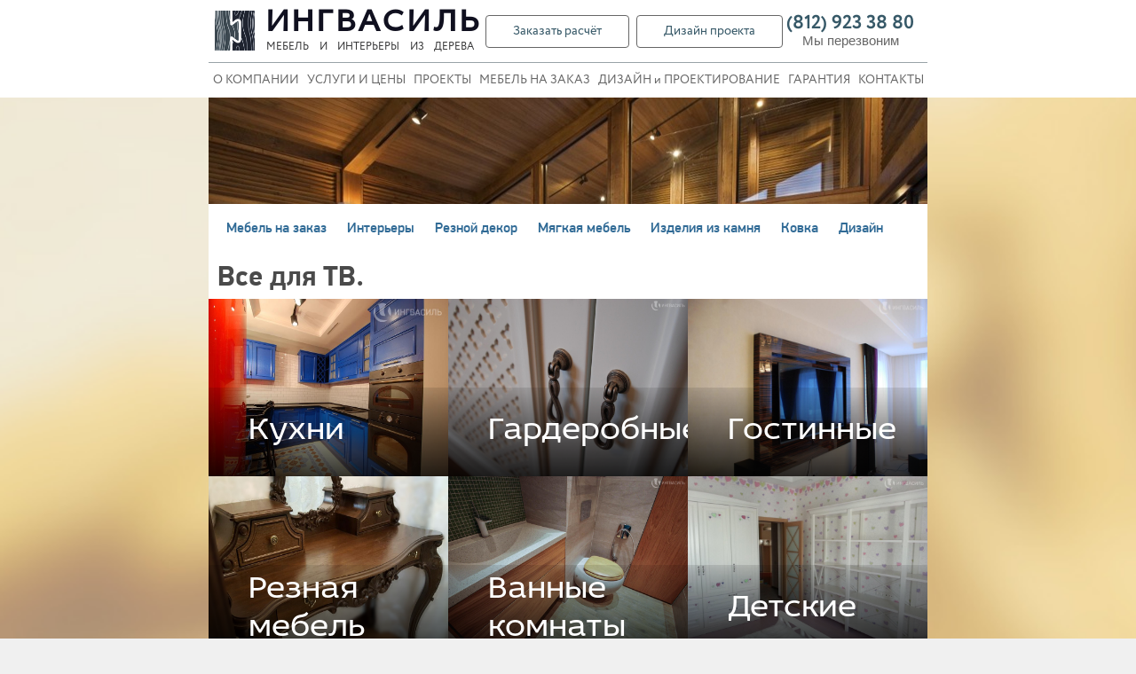

--- FILE ---
content_type: text/html; charset=UTF-8
request_url: https://ingvasil.ru/tv/
body_size: 12246
content:
<!DOCTYPE html>
<html lang="ru">
<head>
<meta http-equiv="Content-Type" content="text/html; charset=UTF-8">
<meta name='yandex-verification' content='597383ed3ea91800' />
<meta charset="UTF-8">
<link rel="shortcut icon" href="/favicon.ico">
<!-- RSS, стиль -->
<link rel="alternate" type="application/rdf+xml" title="RDF mapping" href="https://ingvasil.ru/feed/rdf/" />
<link rel="alternate" type="application/rss+xml" title="RSS" href="https://ingvasil.ru/feed/rss/" />
<link rel="alternate" type="application/rss+xml" title="Comments RSS" href="https://ingvasil.ru/comments/feed/" />
<link rel="pingback" href="https://ingvasil.ru/xmlrpc.php" />

<link rel="stylesheet" type="text/css" href="/wp-content/themes/ingv/style.css">



<meta name="viewport" content="width=device-width, initial-scale=1.0"/>
<link 
	rel="stylesheet" 
	media="(max-width:825px)" 
	type="text/css" 
	href="/wp-content/themes/ingv/style_mobile.css">

 <!--[if lt IE 9]>
 <script src="http://html5shiv.googlecode.com/svn/trunk/html5.js"></script>
 <![endif]-->
<title>Все для ТВ.</title>


<!-- All in One SEO Pack 2.2.5.1 by Michael Torbert of Semper Fi Web Design[1037,1068] -->
<meta name="description" itemprop="description" content="Телевизор давно стал не просто частью интерьера, но и центром внимания. Вписать его в интрьер, сделать так чтобы он стал частью уникального дизайна - вот задача" />

<meta name="keywords" itemprop="keywords" content="Дизайнерские фишки,Мебель для дома,ТВ стойки" />

<link rel="canonical" href="https://ingvasil.ru/tv/" />
<!-- /all in one seo pack -->
<link rel='dns-prefetch' href='//s.w.org' />
<link rel="alternate" type="application/rss+xml" title="Ингвасиль &raquo; Лента комментариев к &laquo;Все для ТВ.&raquo;" href="https://ingvasil.ru/tv/feed/" />
		<script type="text/javascript">
			window._wpemojiSettings = {"baseUrl":"https:\/\/s.w.org\/images\/core\/emoji\/11\/72x72\/","ext":".png","svgUrl":"https:\/\/s.w.org\/images\/core\/emoji\/11\/svg\/","svgExt":".svg","source":{"concatemoji":"https:\/\/ingvasil.ru\/wp-includes\/js\/wp-emoji-release.min.js?ver=4.9.28"}};
			!function(e,a,t){var n,r,o,i=a.createElement("canvas"),p=i.getContext&&i.getContext("2d");function s(e,t){var a=String.fromCharCode;p.clearRect(0,0,i.width,i.height),p.fillText(a.apply(this,e),0,0);e=i.toDataURL();return p.clearRect(0,0,i.width,i.height),p.fillText(a.apply(this,t),0,0),e===i.toDataURL()}function c(e){var t=a.createElement("script");t.src=e,t.defer=t.type="text/javascript",a.getElementsByTagName("head")[0].appendChild(t)}for(o=Array("flag","emoji"),t.supports={everything:!0,everythingExceptFlag:!0},r=0;r<o.length;r++)t.supports[o[r]]=function(e){if(!p||!p.fillText)return!1;switch(p.textBaseline="top",p.font="600 32px Arial",e){case"flag":return s([55356,56826,55356,56819],[55356,56826,8203,55356,56819])?!1:!s([55356,57332,56128,56423,56128,56418,56128,56421,56128,56430,56128,56423,56128,56447],[55356,57332,8203,56128,56423,8203,56128,56418,8203,56128,56421,8203,56128,56430,8203,56128,56423,8203,56128,56447]);case"emoji":return!s([55358,56760,9792,65039],[55358,56760,8203,9792,65039])}return!1}(o[r]),t.supports.everything=t.supports.everything&&t.supports[o[r]],"flag"!==o[r]&&(t.supports.everythingExceptFlag=t.supports.everythingExceptFlag&&t.supports[o[r]]);t.supports.everythingExceptFlag=t.supports.everythingExceptFlag&&!t.supports.flag,t.DOMReady=!1,t.readyCallback=function(){t.DOMReady=!0},t.supports.everything||(n=function(){t.readyCallback()},a.addEventListener?(a.addEventListener("DOMContentLoaded",n,!1),e.addEventListener("load",n,!1)):(e.attachEvent("onload",n),a.attachEvent("onreadystatechange",function(){"complete"===a.readyState&&t.readyCallback()})),(n=t.source||{}).concatemoji?c(n.concatemoji):n.wpemoji&&n.twemoji&&(c(n.twemoji),c(n.wpemoji)))}(window,document,window._wpemojiSettings);
		</script>
		<style type="text/css">
img.wp-smiley,
img.emoji {
	display: inline !important;
	border: none !important;
	box-shadow: none !important;
	height: 1em !important;
	width: 1em !important;
	margin: 0 .07em !important;
	vertical-align: -0.1em !important;
	background: none !important;
	padding: 0 !important;
}
</style>
<link rel='stylesheet' id='contact-form-7-css'  href='https://ingvasil.ru/wp-content/plugins/contact-form-7/includes/css/styles.css?ver=4.1' type='text/css' media='all' />
<link rel='stylesheet' id='wp-block-library-css'  href='https://ingvasil.ru/wp-content/plugins/gutenberg/build/block-library/style.css?ver=1540810571' type='text/css' media='all' />
<link rel='stylesheet' id='scrollup-css-css'  href='https://ingvasil.ru/wp-content/plugins/smooth-scroll-up/css/scrollup.css?ver=4.9.28' type='text/css' media='all' />
<link rel='stylesheet' id='cssnews-css'  href='https://ingvasil.ru/wp-content/plugins/sp-news-and-widget/css/stylenews.css?ver=4.9.28' type='text/css' media='all' />
<link rel='stylesheet' id='cyclone-template-style-dark-css'  href='https://ingvasil.ru/wp-content/plugins/cyclone-slider-2/templates/dark/style.css?ver=2.9.7' type='text/css' media='all' />
<link rel='stylesheet' id='cyclone-template-style-default-css'  href='https://ingvasil.ru/wp-content/plugins/cyclone-slider-2/templates/default/style.css?ver=2.9.7' type='text/css' media='all' />
<link rel='stylesheet' id='cyclone-template-style-standard-css'  href='https://ingvasil.ru/wp-content/plugins/cyclone-slider-2/templates/standard/style.css?ver=2.9.7' type='text/css' media='all' />
<link rel='stylesheet' id='cyclone-template-style-thumbnails-css'  href='https://ingvasil.ru/wp-content/plugins/cyclone-slider-2/templates/thumbnails/style.css?ver=2.9.7' type='text/css' media='all' />
<link rel='stylesheet' id='fancybox-css'  href='https://ingvasil.ru/wp-content/plugins/easy-fancybox/fancybox/jquery.fancybox-1.3.7.min.css?ver=1.5.7' type='text/css' media='screen' />
<script type='text/javascript' src='https://ingvasil.ru/wp-includes/js/jquery/jquery.js?ver=1.12.4'></script>
<script type='text/javascript' src='https://ingvasil.ru/wp-includes/js/jquery/jquery-migrate.min.js?ver=1.4.1'></script>
<script type='text/javascript' src='https://ingvasil.ru/wp-content/plugins/sp-news-and-widget/js/jcarousellite.js?ver=4.9.28'></script>
<script type='text/javascript' src='https://ingvasil.ru/wp-content/plugins/cyclone-slider-2/libs/cycle2/jquery.cycle2.min.js?ver=2.9.7'></script>
<script type='text/javascript' src='https://ingvasil.ru/wp-content/plugins/cyclone-slider-2/libs/cycle2/jquery.cycle2.carousel.min.js?ver=2.9.7'></script>
<script type='text/javascript' src='https://ingvasil.ru/wp-content/plugins/cyclone-slider-2/libs/cycle2/jquery.cycle2.swipe.min.js?ver=2.9.7'></script>
<script type='text/javascript' src='https://ingvasil.ru/wp-content/plugins/cyclone-slider-2/libs/cycle2/jquery.cycle2.tile.min.js?ver=2.9.7'></script>
<script type='text/javascript' src='https://ingvasil.ru/wp-content/plugins/cyclone-slider-2/libs/cycle2/jquery.cycle2.video.min.js?ver=2.9.7'></script>
<script type='text/javascript' src='https://ingvasil.ru/wp-content/plugins/cyclone-slider-2/templates/dark/script.js?ver=2.9.7'></script>
<script type='text/javascript' src='https://ingvasil.ru/wp-content/plugins/cyclone-slider-2/templates/thumbnails/script.js?ver=2.9.7'></script>
<script type='text/javascript' src='https://ingvasil.ru/wp-content/plugins/cyclone-slider-2/js/client.js?ver=2.9.7'></script>
<link rel='https://api.w.org/' href='https://ingvasil.ru/wp-json/' />
<link rel="EditURI" type="application/rsd+xml" title="RSD" href="https://ingvasil.ru/xmlrpc.php?rsd" />
<link rel="wlwmanifest" type="application/wlwmanifest+xml" href="https://ingvasil.ru/wp-includes/wlwmanifest.xml" /> 
<link rel='prev' title='Дублин на пр. Пятилеток' href='https://ingvasil.ru/dublin-na-pr-pyatiletok/' />
<link rel='next' title='Стол в переговорной' href='https://ingvasil.ru/stol-v-peregovornoj/' />
<meta name="generator" content="WordPress 4.9.28" />
<link rel='shortlink' href='https://ingvasil.ru/?p=2588' />
<link rel="alternate" type="application/json+oembed" href="https://ingvasil.ru/wp-json/oembed/1.0/embed?url=https%3A%2F%2Fingvasil.ru%2Ftv%2F" />
<link rel="alternate" type="text/xml+oembed" href="https://ingvasil.ru/wp-json/oembed/1.0/embed?url=https%3A%2F%2Fingvasil.ru%2Ftv%2F&#038;format=xml" />
	<script type="text/javascript">
	
jQuery(function() {
	 jQuery(".newsticker-jcarousellite").jCarouselLite({
		vertical: true,
		hoverPause:true,
		visible: 3,
		auto: 500,
		speed:2000,
		
	});  
	 jQuery(".newstickerthumb-jcarousellite").jCarouselLite({
		vertical: true,
		hoverPause:true,
		visible: 3,
		auto: 500,
		speed:2000,  
	}); 
});
</script>
	
<!-- Easy FancyBox 1.5.7 using FancyBox 1.3.7 - RavanH (http://status301.net/wordpress-plugins/easy-fancybox/) -->
<script type="text/javascript">
/* <![CDATA[ */
var fb_timeout = null;var fb_opts = {
			onComplete: function(){
				var tbox = jQuery("#fancybox-title")
				if(tbox.size() > 0 && tbox.find("div").size() > 0)
				{
					tbox = tbox.find("div");
					
					var new_title = "<a href='#contact_form_pop' class='fancybox-title-button'>Хочу так же</a>";
					new_title += tbox.html()
					
					new_title += "<div class='fancybox-title-sns'>"
					new_title += "<a href='http://www.facebook.com/sharer.php?u="+window.location+"' target='_blank' class='sn-fb'></a>"
					new_title += "<a href='http://vk.com/share.php?url="+window.location+"' class='sn-vk'></a>"
					new_title += "<a href='http://twitter.com/share?url="+window.location+"' target='_blank' class='sn-tw'></a>"
					new_title += "</div>"
					
					tbox.html(new_title)
					
					jQuery(".fancybox-title-button").fancybox();
				}
			}, 'overlayShow' : true, 'hideOnOverlayClick' : true, 'showCloseButton' : true, 'centerOnScroll' : true, 'enableEscapeButton' : true, 'autoScale' : true };
var easy_fancybox_handler = function(){
	/* IMG */
	var fb_IMG_select = 'a[href*=".jpg"]:not(.nofancybox,.pin-it-button), area[href*=".jpg"]:not(.nofancybox), a[href*=".jpeg"]:not(.nofancybox,.pin-it-button), area[href*=".jpeg"]:not(.nofancybox), a[href*=".png"]:not(.nofancybox,.pin-it-button), area[href*=".png"]:not(.nofancybox)';
	jQuery(fb_IMG_select).addClass('fancybox image');
	var fb_IMG_sections = jQuery('div.gallery');
	fb_IMG_sections.each(function() { jQuery(this).find(fb_IMG_select).attr('rel', 'gallery-' + fb_IMG_sections.index(this)); });
	jQuery('a.fancybox, area.fancybox, li.fancybox a:not(li.nofancybox a)').fancybox( jQuery.extend({}, fb_opts, { 'transitionIn' : 'elastic', 'easingIn' : 'easeOutBack', 'transitionOut' : 'elastic', 'easingOut' : 'easeInBack', 'opacity' : false, 'hideOnContentClick' : false, 'titleShow' : true, 'titlePosition' : 'over', 'titleFromAlt' : true, 'showNavArrows' : true, 'enableKeyboardNav' : true, 'cyclic' : false }) );
	/* PDF */
	jQuery('a[href*=".pdf"]:not(.nofancybox), area[href*=".pdf"]:not(.nofancybox)').addClass('fancybox-pdf');
	jQuery('a.fancybox-pdf, area.fancybox-pdf, li.fancybox-pdf a:not(li.nofancybox a)').fancybox( jQuery.extend({}, fb_opts, { 'type' : 'html', 'width' : '90%', 'height' : '90%', 'padding' : 10, 'titleShow' : true, 'titlePosition' : 'float', 'titleFromAlt' : true, 'autoDimensions' : false, 'scrolling' : 'no', 'onStart' : function(selectedArray, selectedIndex, selectedOpts) { selectedOpts.content = '<embed src="' + selectedArray[selectedIndex].href + '#toolbar=1&navpanes=0&nameddest=self&page=1&view=FitH,0&zoom=80,0,0" type="application/pdf" height="100%" width="100%" />' } }) );
	/* Auto-click */ 
	jQuery('#fancybox-auto').trigger('click');
}
/* ]]> */
</script>

<script src="/wp-content/themes/ingv/js/main.js"></script>


<link 
	rel="stylesheet" 
	type="text/css" 
	href="/wp-content/themes/ingv/style_large.css">


<!-- Facebook Pixel Code -->
<script>
!function(f,b,e,v,n,t,s)
{if(f.fbq)return;n=f.fbq=function(){n.callMethod?
n.callMethod.apply(n,arguments):n.queue.push(arguments)};
if(!f._fbq)f._fbq=n;n.push=n;n.loaded=!0;n.version='2.0';
n.queue=[];t=b.createElement(e);t.async=!0;
t.src=v;s=b.getElementsByTagName(e)[0];
s.parentNode.insertBefore(t,s)}(window, document,'script',
'https://connect.facebook.net/en_US/fbevents.js');
fbq('init', '488485582112143');
fbq('track', 'PageView');
</script>
<noscript><img height="1" width="1" style="display:none"
src="https://www.facebook.com/tr?id=488485582112143&ev=PageView&noscript=1"
/></noscript>
<!-- End Facebook Pixel Code -->

</head>
<body style='background: #f0f0f0 url("/wp-content/themes/ingv/imgs/back2.jpg") no-repeat center top; background-size: cover;'>


		<div class='header'>
			<div class='menu_toggle'></div>

			<div  class='logo'>
				<a href="/"><img src="/wp-content/themes/ingv/imgs/logo.png" alt="Ingvasil"/></a>
				<a href="/" class='h1'>Ингвасиль</a>
		<!--		<span class='h1'><a href="/">Ингвасиль</a></span>-->
				<span><a href="/projects/">Мебель и</a> <!-- <span>и</span>--><a href='/design/'>интерьеры из дерева</a></span>
			</div>
			
			<div class='buttons'> 
				<a href='#calculate_form_pop' class='fancybox button calc'>Заказать расчёт</a>
				<a href='#design_form_pop' class='fancybox button calc_design'>Дизайн проекта</a>
			</div>
			
			<div class='social'>
				<a href='https://t.me/ingvasilru'><img src="/wp-content/themes/ingv/imgs/icon_telegramm.png" alt="Telegramm"></a>
			
				<a href='https://wa.me/79215604030'><img src="/wp-content/themes/ingv/imgs/icon_whatsapp.png" alt="Whatsapp"></a>
			
				<a href='https://t.me/ingvasil'><img src="/wp-content/themes/ingv/imgs/icon_mail2.png" alt="Группа в Telegram"></a>
			</div>
			
			<a href=tel:+78129233880 >
				<strong>(812)&nbsp;923&nbsp;38&nbsp;80</strong>
			
			<span>Мы перезвоним</span>
			</a>
					
		</div>

  <div class='placeholder'></div>


	<div class='menu_container'>

		<div class='menu_close'></div>

	  <ul id="menu-menyu-1" class="menu"><li id="menu-item-50" class="menu-item menu-item-type-post_type menu-item-object-page menu-item-has-children menu-item-50"><a href="https://ingvasil.ru/about/">О КОМПАНИИ</a>
<ul class="sub-menu">
	<li id="menu-item-4341" class="menu-item menu-item-type-custom menu-item-object-custom menu-item-4341"><a href="http://ingvasil.ru/howwework/">Как мы работаем</a></li>
	<li id="menu-item-4336" class="menu-item menu-item-type-custom menu-item-object-custom menu-item-4336"><a href="http://ingvasil.ru/otzyvy-o-rabote-nashej-kompanii/">Отзывы о компании</a></li>
	<li id="menu-item-4343" class="menu-item menu-item-type-custom menu-item-object-custom menu-item-4343"><a href="http://ingvasil.ru/partners/">Наши партнеры</a></li>
	<li id="menu-item-4342" class="menu-item menu-item-type-custom menu-item-object-custom menu-item-4342"><a href="http://ingvasil.ru/proizvodstvo-i-materialy/">Производство и материалы</a></li>
	<li id="menu-item-4344" class="menu-item menu-item-type-custom menu-item-object-custom menu-item-4344"><a href="http://ingvasil.ru/vac/">Вакансии</a></li>
	<li id="menu-item-2362" class="menu-item menu-item-type-post_type menu-item-object-page menu-item-2362"><a href="https://ingvasil.ru/konsultatsii/">Консультация</a></li>
</ul>
</li>
<li id="menu-item-51" class="menu-item menu-item-type-post_type menu-item-object-page menu-item-has-children menu-item-51"><a href="https://ingvasil.ru/service/">УСЛУГИ И ЦЕНЫ</a>
<ul class="sub-menu">
	<li id="menu-item-4345" class="menu-item menu-item-type-post_type menu-item-object-page menu-item-4345"><a href="https://ingvasil.ru/service/">Цены на изготовление мебели</a></li>
	<li id="menu-item-4346" class="menu-item menu-item-type-post_type menu-item-object-page menu-item-4346"><a href="https://ingvasil.ru/tseny-na-uslugi-dizajnera/">Цены на дизайн мебели</a></li>
	<li id="menu-item-4347" class="menu-item menu-item-type-custom menu-item-object-custom menu-item-4347"><a href="http://ingvasil.ru/wp-content/uploads/2015/10/pricelist.xlsx">Скачать прайслист</a></li>
</ul>
</li>
<li id="menu-item-49" class="menu-item menu-item-type-post_type menu-item-object-page menu-item-has-children menu-item-49"><a href="https://ingvasil.ru/projects/">ПРОЕКТЫ</a>
<ul class="sub-menu">
	<li id="menu-item-4364" class="menu-item menu-item-type-custom menu-item-object-custom menu-item-4364"><a href="http://ingvasil.ru/chastnye/">Частные</a></li>
	<li id="menu-item-4365" class="menu-item menu-item-type-custom menu-item-object-custom menu-item-4365"><a href="http://ingvasil.ru/kommercheskie/">Коммерческие</a></li>
</ul>
</li>
<li id="menu-item-4073" class="menu-item menu-item-type-custom menu-item-object-custom menu-item-has-children menu-item-4073"><a href="http://ingvasil.ru/tag/mebel/">МЕБЕЛЬ НА ЗАКАЗ</a>
<ul class="sub-menu">
	<li id="menu-item-4325" class="menu-item menu-item-type-custom menu-item-object-custom menu-item-4325"><a href="http://ingvasil.ru/tag/kuhni/">Кухни</a></li>
	<li id="menu-item-4403" class="menu-item menu-item-type-custom menu-item-object-custom menu-item-4403"><a href="http://ingvasil.ru/mebel-s-rezboj/">Резная мебель</a></li>
	<li id="menu-item-4326" class="menu-item menu-item-type-custom menu-item-object-custom menu-item-4326"><a href="http://ingvasil.ru/projects/mebel-dlya-vannyh/">Мебель для ванных</a></li>
	<li id="menu-item-4327" class="menu-item menu-item-type-custom menu-item-object-custom menu-item-4327"><a href="http://ingvasil.ru/projects/detskaya-mebel/">Детская мебель</a></li>
	<li id="menu-item-4407" class="menu-item menu-item-type-custom menu-item-object-custom menu-item-4407"><a href="http://ingvasil.ru/tag/kabinet/">Кабинеты</a></li>
	<li id="menu-item-4330" class="menu-item menu-item-type-custom menu-item-object-custom menu-item-4330"><a href="http://ingvasil.ru/myagkaya-mebel/">Мягкая мебель</a></li>
	<li id="menu-item-4329" class="menu-item menu-item-type-custom menu-item-object-custom menu-item-4329"><a href="http://ingvasil.ru/stoly-i-stoleshnitsy/">Столы</a></li>
	<li id="menu-item-4328" class="menu-item menu-item-type-custom menu-item-object-custom menu-item-4328"><a href="http://ingvasil.ru/shkafy-i-sistemy-hraneniya/">Шкафы и системы хранения</a></li>
	<li id="menu-item-4332" class="menu-item menu-item-type-custom menu-item-object-custom menu-item-4332"><a href="http://ingvasil.ru/mebel-dlya-restoranov-i-barov/">Мебель для баров и ресторанов</a></li>
</ul>
</li>
<li id="menu-item-4123" class="menu-item menu-item-type-custom menu-item-object-custom menu-item-4123"><a href="http://ingvasil.ru/design/">ДИЗАЙН и ПРОЕКТИРОВАНИЕ</a></li>
<li id="menu-item-3648" class="menu-item menu-item-type-post_type menu-item-object-page menu-item-3648"><a href="https://ingvasil.ru/garantii/">ГАРАНТИЯ</a></li>
<li id="menu-item-46" class="menu-item menu-item-type-post_type menu-item-object-page menu-item-46"><a href="https://ingvasil.ru/contacts/">КОНТАКТЫ</a></li>
</ul>

<!-- 	  <div class="btn">
	  	<a class='fancybox button calc' href='#calculate_form_pop'></a>
	  	<a href='whatsapp://send?text=Ingvasil'></a>
                <a href='viber://tel:+79215604030Ingvasil'></a>
                <a target='_blank' href='http://telegram.me/simplywood?text=Ingvasil'></a>
	  	
	  </div>
	  <div class='cb'></div>
 -->

	</div>
  
  <div class='wrapper'>
   
 

	<div class="small_banner"></div>

	<ul id="menu-tema" class="menu2"><li id="menu-item-3992" class="menu-item menu-item-type-custom menu-item-object-custom menu-item-3992"><a title="Изготовление мебели на заказ" href="/tag/mebel/">Мебель на заказ</a></li>
<li id="menu-item-3993" class="menu-item menu-item-type-custom menu-item-object-custom menu-item-3993"><a title="Проектирование и создание интерьевров" href="http://ingvasil.ru/tag/interery/">Интерьеры</a></li>
<li id="menu-item-3994" class="menu-item menu-item-type-custom menu-item-object-custom menu-item-3994"><a title="Резной декор из дерева. Резба из дуба" href="http://ingvasil.ru/decor/">Резной декор</a></li>
<li id="menu-item-3995" class="menu-item menu-item-type-custom menu-item-object-custom menu-item-3995"><a title="Производство мягкой мебели на заказ" href="http://ingvasil.ru/myagkaya-mebel/">Мягкая мебель</a></li>
<li id="menu-item-3998" class="menu-item menu-item-type-custom menu-item-object-custom menu-item-3998"><a title="Искусственный камень. Столешницы, подоконники, профили" href="http://ingvasil.ru/stone/">Изделия из камня</a></li>
<li id="menu-item-3999" class="menu-item menu-item-type-custom menu-item-object-custom menu-item-3999"><a title="Кованные изделия из металла" href="http://ingvasil.ru/forging/">Ковка</a></li>
<li id="menu-item-3996" class="menu-item menu-item-type-custom menu-item-object-custom menu-item-3996"><a title="Дизайн и проектирование мебели " href="http://ingvasil.ru/design/">Дизайн</a></li>
</ul>

	<div class="content">
					<h1>Все для ТВ.</h1>

			<p><div class="menu-interery-container"><ul id="menu-interery" class="tile_menu_project_furniture"><li id="menu-item-3792" class="menu-item menu-item-type-custom menu-item-object-custom menu-item-3792 has-image" style='background-image: url("https://ingvasil.ru/wp-content/uploads/2015/12/DSC_25301.jpg")'><a href="http://ingvasil.ru/tag/kuhni/"><span>Кухни</span></a></li>
<li id="menu-item-3793" class="menu-item menu-item-type-custom menu-item-object-custom menu-item-3793 has-image" style='background-image: url("https://ingvasil.ru/wp-content/uploads/2016/04/DSC_2799.jpg")'><a href="http://ingvasil.ru/dveri-kupe-iz-massiva/"><span>Гардеробные</span></a></li>
<li id="menu-item-3794" class="menu-item menu-item-type-custom menu-item-object-custom current-menu-item menu-item-3794 has-image" style='background-image: url("https://ingvasil.ru/wp-content/uploads/2016/03/Rama-pod-TV.-Vysokij-glyanets.-SHpon-Eben.jpg")'><a title="Гостинные и ТВ стойки" href="http://ingvasil.ru/tv/"><span>Гостинные</span></a></li>
<li id="menu-item-3798" class="menu-item menu-item-type-custom menu-item-object-custom menu-item-3798 has-image" style='background-image: url("https://ingvasil.ru/wp-content/uploads/2016/06/reznaya.jpg")'><a href="http://ingvasil.ru/mebel-s-rezboj/"><span>Резная мебель</span></a></li>
<li id="menu-item-3800" class="menu-item menu-item-type-custom menu-item-object-custom menu-item-3800 has-image" style='background-image: url("https://ingvasil.ru/wp-content/uploads/2015/12/DSC_1790.jpg")'><a title="Мебель для ванных комнат" href="http://ingvasil.ru/projects/mebel-dlya-vannyh/"><span>Ванные комнаты</span></a></li>
<li id="menu-item-3802" class="menu-item menu-item-type-custom menu-item-object-custom menu-item-3802 has-image" style='background-image: url("https://ingvasil.ru/wp-content/uploads/2015/08/20140426_160414.jpg")'><a title="Детская мебель" href="http://ingvasil.ru/projects/detskaya-mebel/"><span>Детские</span></a></li>
<li id="menu-item-3803" class="menu-item menu-item-type-custom menu-item-object-custom menu-item-3803 has-image" style='background-image: url("https://ingvasil.ru/wp-content/uploads/2015/03/IMG_3163.jpg")'><a href="http://ingvasil.ru/tag/kabinet/"><span>Частные библиотеки и кабинеты</span></a></li>
<li id="menu-item-3797" class="menu-item menu-item-type-custom menu-item-object-custom menu-item-3797 has-image" style='background-image: url("https://ingvasil.ru/wp-content/uploads/2015/09/SHkaf-v-sovremennom-stile.-Fasady-mozhno-raspolozhit-vertikalno-i-garizontalno.jpg")'><a title="Шкафы и системы хранения" href="http://ingvasil.ru/shkafy-i-sistemy-hraneniya/"><span>Шкафы и системы хранения</span></a></li>
<li id="menu-item-3799" class="menu-item menu-item-type-custom menu-item-object-custom menu-item-3799 has-image" style='background-image: url("https://ingvasil.ru/wp-content/uploads/2015/08/DSC2157.jpg")'><a href="http://ingvasil.ru/mebel-dlya-restoranov-i-barov/"><span>Интерьеры ресторанов</span></a></li>
</ul></div><br />
Телевизор давно стал не просто частью интерьера, но и центром внимания. Вписать его в интрьер, сделать так чтобы он стал частью уникального дизайна &#8212; вот задача с которой мы сталкиваемся постоянно.<br />
Насколько хорошо нам удается с ней справиться &#8212; судить Вам.</p>

		<style type='text/css'>
			#gallery-1 {
				margin: auto;
			}
			#gallery-1 .gallery-item {
				float: left;
				margin-top: 10px;
				text-align: center;
				width: 33%;
			}
			#gallery-1 img {
				border: 2px solid #cfcfcf;
			}
			#gallery-1 .gallery-caption {
				margin-left: 0;
			}
			/* see gallery_shortcode() in wp-includes/media.php */
		</style>
		<div id='gallery-1' class='gallery galleryid-2588 gallery-columns-3 gallery-size-thumbnail'><dl class='gallery-item'>
			<dt class='gallery-icon landscape'>
				<a href='https://ingvasil.ru/wp-content/uploads/2015/03/DSC_7657.jpg'><img width="150" height="150" src="https://ingvasil.ru/wp-content/uploads/2015/03/DSC_7657-150x150.jpg" class="attachment-thumbnail size-thumbnail" alt="Рама под ТВ. Высокий глянец. Шпон Эбен" aria-describedby="gallery-1-1376" /></a>
			</dt>
				<dd class='wp-caption-text gallery-caption' id='gallery-1-1376'>
				ТВ в интерьере
				</dd></dl><dl class='gallery-item'>
			<dt class='gallery-icon landscape'>
				<a href='https://ingvasil.ru/wp-content/uploads/2015/07/DSC_1356.jpg'><img width="150" height="150" src="https://ingvasil.ru/wp-content/uploads/2015/07/DSC_1356-150x150.jpg" class="attachment-thumbnail size-thumbnail" alt="" aria-describedby="gallery-1-2229" /></a>
			</dt>
				<dd class='wp-caption-text gallery-caption' id='gallery-1-2229'>
				Ничего лишнего
				</dd></dl><dl class='gallery-item'>
			<dt class='gallery-icon portrait'>
				<a href='https://ingvasil.ru/wp-content/uploads/2015/03/fotografiya.jpg'><img width="150" height="150" src="https://ingvasil.ru/wp-content/uploads/2015/03/fotografiya-150x150.jpg" class="attachment-thumbnail size-thumbnail" alt="" aria-describedby="gallery-1-1389" /></a>
			</dt>
				<dd class='wp-caption-text gallery-caption' id='gallery-1-1389'>
				Стойка под ТВ в классическом стиле
				</dd></dl><br style="clear: both" />
		</div>

<p><span id="more-2588"></span></p>

		<style type='text/css'>
			#gallery-2 {
				margin: auto;
			}
			#gallery-2 .gallery-item {
				float: left;
				margin-top: 10px;
				text-align: center;
				width: 33%;
			}
			#gallery-2 img {
				border: 2px solid #cfcfcf;
			}
			#gallery-2 .gallery-caption {
				margin-left: 0;
			}
			/* see gallery_shortcode() in wp-includes/media.php */
		</style>
		<div id='gallery-2' class='gallery galleryid-2588 gallery-columns-3 gallery-size-thumbnail'><dl class='gallery-item'>
			<dt class='gallery-icon landscape'>
				<a href='https://ingvasil.ru/wp-content/uploads/2015/03/fotografiya-3.jpg'><img width="150" height="150" src="https://ingvasil.ru/wp-content/uploads/2015/03/fotografiya-3-150x150.jpg" class="attachment-thumbnail size-thumbnail" alt="Рама под ТВ и технику. С подсветкой" aria-describedby="gallery-2-1388" /></a>
			</dt>
				<dd class='wp-caption-text gallery-caption' id='gallery-2-1388'>
				ТВ в резной раме
				</dd></dl><dl class='gallery-item'>
			<dt class='gallery-icon landscape'>
				<a href='https://ingvasil.ru/wp-content/uploads/2015/03/DSC_7657.jpg'><img width="150" height="150" src="https://ingvasil.ru/wp-content/uploads/2015/03/DSC_7657-150x150.jpg" class="attachment-thumbnail size-thumbnail" alt="Рама под ТВ. Высокий глянец. Шпон Эбен" aria-describedby="gallery-2-1376" /></a>
			</dt>
				<dd class='wp-caption-text gallery-caption' id='gallery-2-1376'>
				ТВ в интерьере
				</dd></dl><dl class='gallery-item'>
			<dt class='gallery-icon landscape'>
				<a href='https://ingvasil.ru/wp-content/uploads/2015/03/20140306_123002.jpg'><img width="150" height="150" src="https://ingvasil.ru/wp-content/uploads/2015/03/20140306_123002-150x150.jpg" class="attachment-thumbnail size-thumbnail" alt="" aria-describedby="gallery-2-1373" /></a>
			</dt>
				<dd class='wp-caption-text gallery-caption' id='gallery-2-1373'>
				Тумба под технику
				</dd></dl><br style="clear: both" /><dl class='gallery-item'>
			<dt class='gallery-icon landscape'>
				<a href='https://ingvasil.ru/wp-content/uploads/2015/03/20140306_122957.jpg'><img width="150" height="150" src="https://ingvasil.ru/wp-content/uploads/2015/03/20140306_122957-150x150.jpg" class="attachment-thumbnail size-thumbnail" alt="Рабочее место в детской" aria-describedby="gallery-2-1372" /></a>
			</dt>
				<dd class='wp-caption-text gallery-caption' id='gallery-2-1372'>
				Ничего лишнего
				</dd></dl><dl class='gallery-item'>
			<dt class='gallery-icon landscape'>
				<a href='https://ingvasil.ru/wp-content/uploads/2015/03/20131205_182415.jpg'><img width="150" height="150" src="https://ingvasil.ru/wp-content/uploads/2015/03/20131205_182415-150x150.jpg" class="attachment-thumbnail size-thumbnail" alt="Библиотека в классическом стиле" aria-describedby="gallery-2-1365" /></a>
			</dt>
				<dd class='wp-caption-text gallery-caption' id='gallery-2-1365'>
				Книжные шкафы + ТВ
				</dd></dl><dl class='gallery-item'>
			<dt class='gallery-icon landscape'>
				<a href='https://ingvasil.ru/wp-content/uploads/2015/03/20131129_1457271.jpg'><img width="150" height="150" src="https://ingvasil.ru/wp-content/uploads/2015/03/20131129_1457271-150x150.jpg" class="attachment-thumbnail size-thumbnail" alt="" aria-describedby="gallery-2-1364" /></a>
			</dt>
				<dd class='wp-caption-text gallery-caption' id='gallery-2-1364'>
				Место под телевизор
				</dd></dl><br style="clear: both" /><dl class='gallery-item'>
			<dt class='gallery-icon landscape'>
				<a href='https://ingvasil.ru/wp-content/uploads/2015/05/20150608_104331.jpg'><img width="150" height="150" src="https://ingvasil.ru/wp-content/uploads/2015/05/20150608_104331-150x150.jpg" class="attachment-thumbnail size-thumbnail" alt="" /></a>
			</dt></dl><dl class='gallery-item'>
			<dt class='gallery-icon landscape'>
				<a href='https://ingvasil.ru/wp-content/uploads/2015/05/DSC_7747.jpg'><img width="150" height="150" src="https://ingvasil.ru/wp-content/uploads/2015/05/DSC_7747-150x150.jpg" class="attachment-thumbnail size-thumbnail" alt="" aria-describedby="gallery-2-2281" /></a>
			</dt>
				<dd class='wp-caption-text gallery-caption' id='gallery-2-2281'>
				Аквариум или ТВ &#8212; решать Вам.
				</dd></dl><dl class='gallery-item'>
			<dt class='gallery-icon landscape'>
				<a href='https://ingvasil.ru/wp-content/uploads/2015/07/DSC_1356.jpg'><img width="150" height="150" src="https://ingvasil.ru/wp-content/uploads/2015/07/DSC_1356-150x150.jpg" class="attachment-thumbnail size-thumbnail" alt="" aria-describedby="gallery-2-2229" /></a>
			</dt>
				<dd class='wp-caption-text gallery-caption' id='gallery-2-2229'>
				Ничего лишнего
				</dd></dl><br style="clear: both" /><dl class='gallery-item'>
			<dt class='gallery-icon landscape'>
				<a href='https://ingvasil.ru/wp-content/uploads/2015/03/20131116_214244.jpg'><img width="150" height="150" src="https://ingvasil.ru/wp-content/uploads/2015/03/20131116_214244-150x150.jpg" class="attachment-thumbnail size-thumbnail" alt="" /></a>
			</dt></dl><dl class='gallery-item'>
			<dt class='gallery-icon landscape'>
				<a href='https://ingvasil.ru/wp-content/uploads/2015/03/20140426_1602401.jpg'><img width="150" height="150" src="https://ingvasil.ru/wp-content/uploads/2015/03/20140426_1602401-150x150.jpg" class="attachment-thumbnail size-thumbnail" alt="" /></a>
			</dt></dl><dl class='gallery-item'>
			<dt class='gallery-icon landscape'>
				<a href='https://ingvasil.ru/wp-content/uploads/2015/03/20140426_1603141.jpg'><img width="150" height="150" src="https://ingvasil.ru/wp-content/uploads/2015/03/20140426_1603141-150x150.jpg" class="attachment-thumbnail size-thumbnail" alt="" /></a>
			</dt></dl><br style="clear: both" /><dl class='gallery-item'>
			<dt class='gallery-icon landscape'>
				<a href='https://ingvasil.ru/wp-content/uploads/2015/10/image-1284cba08f60f2138f947dd2175454637b7ba279b2b80ebc98e523bf8ece10f1-V.jpg'><img width="150" height="150" src="https://ingvasil.ru/wp-content/uploads/2015/10/image-1284cba08f60f2138f947dd2175454637b7ba279b2b80ebc98e523bf8ece10f1-V-150x150.jpg" class="attachment-thumbnail size-thumbnail" alt="" /></a>
			</dt></dl><dl class='gallery-item'>
			<dt class='gallery-icon landscape'>
				<a href='https://ingvasil.ru/wp-content/uploads/2016/12/DSC_2877.jpg'><img width="150" height="150" src="https://ingvasil.ru/wp-content/uploads/2016/12/DSC_2877-150x150.jpg" class="attachment-thumbnail size-thumbnail" alt="" /></a>
			</dt></dl>
			<br style='clear: both' />
		</div>

<p style="text-align: center;">Все еще не можете определиться? Тогда <strong><a href="http://ingvasil.ru/konsultatsii/">напишите нам.</a></strong><br />
И мы бесплатно ответим на ваши вопросы.</p>
		
		<p style="text-align: center;">Все еще не можете определиться? Тогда <strong><a href="http://ingvasil.ru/konsultatsii/">напишите нам.</a></strong><br>
		И мы бесплатно ответим на ваши вопросы.</p>

		<script>
jQuery(function(){
	jQuery('.testimonials-archive .testimonials-item').on('click',function(){
		window.location.assign(jQuery(this).find('a').first().attr('href'))
		return false;
	}) 
});
</script>




<div class='testimonials-archive testimonials-archive-fw'>
<h1>Отзывы</h1>
				<div class='testimonials-item'>

			<h2><a href='https://ingvasil.ru/testimonials/kuhnya-iz-naturalnogo-dereva/'>Кухня из натурального дерева</a></h2>
		
									<div class='excerpt nomargin'>Заказывала кухню, Поэлементно.
Привезли вовремя, как и оговаривалось, в сборном виде, в хорошей упаковке.
Спасибо за оперативность и качество!!! Осталась очень довольна!</div>
			
			<div class='testimonials-item-bottom'>
				<!-- 
				<span class='source'><a href='#' class='extlink' data-href=''>Источник</a></span>
				<span class='more'><a href='https://ingvasil.ru/testimonials/kuhnya-iz-naturalnogo-dereva/'>далее &rarr;</a></span>
				-->
	    						</div>
		</div>

				<div class='testimonials-item'>

			<h2><a href='https://ingvasil.ru/testimonials/mebel-dlya-detskoj/'>Мебель для детской</a></h2>
		
										<a href='https://ingvasil.ru/testimonials/mebel-dlya-detskoj/' style='float:left;'><img width="60" height="60" src="https://ingvasil.ru/wp-content/uploads/2015/10/Yuriy-150x150.jpg" class="thumb wp-post-image" alt="" /></a>
						<div class='excerpt'>Заказывал всю мебель в детскую ребёнку. Кровать стол шкаф . сделали почти вовремя. Но не это главное. Главное что делали как себе. Надёжно без какого либо дсп и фанеры . как своим детям. Жеа переживала. Я за жену. Оказалось зря. Все радует. И мебель и отношение.</div>
			
			<div class='testimonials-item-bottom'>
				<!-- 
				<span class='source'><a href='#' class='extlink' data-href='http://spb.spravker.ru/dizain-intererov/ingvasil.htm'>Источник</a></span>
				<span class='more'><a href='https://ingvasil.ru/testimonials/mebel-dlya-detskoj/'>далее &rarr;</a></span>
				-->
	    			Юрий			</div>
		</div>

				<div class='testimonials-item'>

			<h2><a href='https://ingvasil.ru/testimonials/zakazyvali-kovannye-reshetki/'>Заказывали кованные решетки</a></h2>
		
										<a href='https://ingvasil.ru/testimonials/zakazyvali-kovannye-reshetki/' style='float:left;'><img width="60" height="60" src="https://ingvasil.ru/wp-content/uploads/2015/10/helen-150x150.jpg" class="thumb wp-post-image" alt="" /></a>
						<div class='excerpt'>Заказывали кованные решетки на окна в загородный дом и ворота, с листиками, завитушками и т.п. </div>
			
			<div class='testimonials-item-bottom'>
				<!-- 
				<span class='source'><a href='#' class='extlink' data-href=''>Источник</a></span>
				<span class='more'><a href='https://ingvasil.ru/testimonials/zakazyvali-kovannye-reshetki/'>далее &rarr;</a></span>
				-->
	    			Елена			</div>
		</div>

				<div class='testimonials-item'>

			<h2><a href='https://ingvasil.ru/testimonials/test/'>Книжные шкафы. Отличная работа.</a></h2>
		
									<div class='excerpt nomargin'>Отличные шкафы. Спасибо. Заказывали в августе книжные шкафы из натурального дерева. С работой справились отлично. Установbли отлично смотряться. Приятный сюрприз - профессиональное средство по уходу за мебелью из натурального дерева. Мелочь, а приятно. Всем советую.</div>
			
			<div class='testimonials-item-bottom'>
				<!-- 
				<span class='source'><a href='#' class='extlink' data-href='http://ya.ru'>Источник</a></span>
				<span class='more'><a href='https://ingvasil.ru/testimonials/test/'>далее &rarr;</a></span>
				-->
	    			username			</div>
		</div>


</div>

	</div>

	


</div>


<div class="footer"> 
	<span class='copyright_notice'>Все фото <a href=http://ingvasil.ru/tag/mebel/>мебели</a> и <a href=http://ingvasil.ru/tag/interery/>интерьеров</a>  на сайте являются собственностью компании Ингвасиль и ее заказчиков.</span>

        <div class='footer_phones' style='font-size: 1.2em;'>
		<span class='footer_phone' style=''>тел: <a href="tel:+78129233880"><span>(812) 923-38-80</span></a></span>
		<!----span class='footer_phone' style=''>моб.тел:<span><a href="tel:+79215604030">+7(921) 560-40-30</a></span></span--/></span>
	       <span class='footer_phone' style=''>e-mail:<span><a href=mailto:info@ingvasil.ru>info@ingvasil.ru</a></span></span></span>
        </div>



        <div class='footer_links'>
	    <!----<a class='footer_button' href='/wallpapers/'>Обои из дерева</a>--->

	    <h3>Наши работы по типам мебели</h3>
	    <nav class='portfolio'>
		<a href='http://ingvasil.ru/mebel-s-rezboj/'><img src="/wp-content/themes/ingv/imgs/icons/ft/stul.png" alt="Мебель с резбой, резьба в интрьере"><span>Резная мебель</span></a>
		<a href='#'><img src="/wp-content/themes/ingv/imgs/icons/ft/tumb.png" alt="стумбы из массива"><span>Тумбы</span></a>
		<a href='http://ingvasil.ru/stoly-i-stoleshnitsy/'><img src="/wp-content/themes/ingv/imgs/icons/ft/stol.png" alt="столы и столешницы из массива"><span>Столы</span></a>
		<a href='http://ingvasil.ru/myagkaya-mebel/'><img src="/wp-content/themes/ingv/imgs/icons/ft/divan.png" alt="мягкая мебель:диваны, кресла"><span>Диваны</span></a>
		<a href='http://ingvasil.ru/tag/kuhni/'><img src="/wp-content/themes/ingv/imgs/icons/ft/kuhni.png" alt="кухни и кухонная мебель"><span>Кухни</span></a>
		<a href='http://ingvasil.ru/shkafy-i-sistemy-hraneniya/'><img src="/wp-content/themes/ingv/imgs/icons/ft/shkaf.png" alt="шкафы и системы хранения"><span>Шкафы</span></a>
                <a href='http://ingvasil.ru/krovati/'><img src="/wp-content/themes/ingv/imgs/icons/ft/krovati.png" alt="кровати и спальни"><span>Кровати</span></a>
<a href='http://ingvasil.ru/mebel-dlya-vannyh-komnat/'><img src="/wp-content/themes/ingv/imgs/icons/ft/vanna.png" alt="мебель для ванных"><span>Ванные</span></a>
                
	    </nav>

	    <nav class='prices'>
		<a class='footer_file_link' href='/wp-content/uploads/2015/10/pricelist.xlsx'>Скачать прайс-лист</a>
        	<a class='footer_file_link' href='/wp-content/uploads/2015/10/pricelist.xlsx'>Обои из дерева</a>
	    </nav>
        </div>


	<div class="copy"><p>© 2011–2022 <b>Ингвасиль</b>,<br>Санкт-Петербург,<br/> Салова 27,<br/> Время работы:<br>Пн-Пт с 9 00 до 21 00,<br/> <a href=http://ingvasil.ru/contacts/> Смотреть на карте</a></p></div>


	<style>a.scrollup-image {background-image: url("https://ingvasil.ru/wp-content/plugins/smooth-scroll-up/img/scrollup.png") !important; }</style><script> var $nocnflct = jQuery.noConflict();
			$nocnflct(function () {
			    $nocnflct.scrollUp({
				scrollName: 'scrollUp', // Element ID
				scrollClass: 'scrollUp scrollup-image scrollup-right', // Element Class
				scrollDistance: 300, // Distance from top/bottom before showing element (px)
				scrollFrom: 'top', // top or bottom
				scrollSpeed: 300, // Speed back to top (ms)
				easingType: 'linear', // Scroll to top easing (see http://easings.net/)
				animation: 'none', // Fade, slide, none
				animationInSpeed: 200, // Animation in speed (ms)
				animationOutSpeed: 200, // Animation out speed (ms)
				scrollText: '', // Text for element, can contain HTML
				scrollTitle: false, // Set a custom link title if required. Defaults to scrollText
				scrollImg: false, // Set true to use image
				activeOverlay: false, // Set CSS color to display scrollUp active point
				zIndex: 2147483647 // Z-Index for the overlay
			    });
			});</script><script type='text/javascript' src='https://ingvasil.ru/wp-content/plugins/contact-form-7/includes/js/jquery.form.min.js?ver=3.51.0-2014.06.20'></script>
<script type='text/javascript'>
/* <![CDATA[ */
var _wpcf7 = {"loaderUrl":"https:\/\/ingvasil.ru\/wp-content\/plugins\/contact-form-7\/images\/ajax-loader.gif","sending":"\u041e\u0442\u043f\u0440\u0430\u0432\u043a\u0430..."};
var _wpcf7 = {"loaderUrl":"https:\/\/ingvasil.ru\/wp-content\/plugins\/contact-form-7\/images\/ajax-loader.gif","sending":"\u041e\u0442\u043f\u0440\u0430\u0432\u043a\u0430..."};
/* ]]> */
</script>
<script type='text/javascript' src='https://ingvasil.ru/wp-content/plugins/contact-form-7/includes/js/scripts.js?ver=4.1'></script>
<script type='text/javascript' src='https://ingvasil.ru/wp-content/plugins/smooth-scroll-up/js/jquery.scrollUp.min.js?ver=4.9.28'></script>
<script type='text/javascript' src='https://ingvasil.ru/wp-includes/js/wp-embed.min.js?ver=4.9.28'></script>
<script type='text/javascript' src='https://ingvasil.ru/wp-content/plugins/easy-fancybox/fancybox/jquery.fancybox-1.3.7.min.js?ver=1.5.7'></script>
<script type='text/javascript' src='https://ingvasil.ru/wp-content/plugins/easy-fancybox/jquery.easing.pack.js?ver=1.3'></script>
<script type='text/javascript' src='https://ingvasil.ru/wp-content/plugins/easy-fancybox/jquery.mousewheel.min.js?ver=3.1.12'></script>

<script type="text/javascript">
jQuery(document).on('ready post-load', easy_fancybox_handler );
</script>
</div>




	<script>(function(i,s,o,g,r,a,m){i['GoogleAnalyticsObject']=r;i[r]=i[r]||function(){  (i[r].q=i[r].q||[]).push(arguments)},i[r].l=1*new Date();a=s.createElement(o),  m=s.getElementsByTagName(o)[0];a.async=1;a.src=g;m.parentNode.insertBefore(a,m)  })(window,document,'script','//www.google-analytics.com/analytics.js','ga');  ga('create', 'UA-26232708-1', 'auto');  ga('send', 'pageview');</script>


	<!-- Yandex.Metrika counter -->
		<script type="text/javascript">
		(function (d, w, c) {
		    (w[c] = w[c] || []).push(function() {
		        try {
		            w.yaCounter10266313 = new Ya.Metrika({id:10266313,
		                    webvisor:true,
		                    clickmap:true,
		                    trackLinks:true,
		                    accurateTrackBounce:true});
		        } catch(e) { }
		    });

		    var n = d.getElementsByTagName("script")[0],
		        s = d.createElement("script"),
		        f = function () { n.parentNode.insertBefore(s, n); };
		    s.type = "text/javascript";
		    s.async = true;
		    s.src = (d.location.protocol == "https:" ? "https:" : "http:") + "//mc.yandex.ru/metrika/watch.js";

		    if (w.opera == "[object Opera]") {
		        d.addEventListener("DOMContentLoaded", f, false);
		    } else { f(); }
		})(document, window, "yandex_metrika_callbacks");
		</script>
		<noscript><div><img src="//mc.yandex.ru/watch/10266313" style="position:absolute; left:-9999px;" alt="" /></div></noscript>
	<!-- /Yandex.Metrika counter -->



<!-- Feedback forms -->
<div style="display:none" class="fancybox-hidden" style='padding: 50px;'>
    <div id="contact_form_pop" class='popup'>
        <div>
	            <h2>Обратная связь</h2>
            <div class="wpcf7" id="wpcf7-f56-o1" lang="ru-RU" dir="ltr">
<div class="screen-reader-response"></div>
<form name="" action="/tv/#wpcf7-f56-o1" method="post" class="wpcf7-form" novalidate="novalidate">
<div style="display: none;">
<input type="hidden" name="_wpcf7" value="56" />
<input type="hidden" name="_wpcf7_version" value="4.1" />
<input type="hidden" name="_wpcf7_locale" value="ru_RU" />
<input type="hidden" name="_wpcf7_unit_tag" value="wpcf7-f56-o1" />
<input type="hidden" name="_wpnonce" value="80148c42a3" />
</div>
<p>Ваше имя (обязательно)<br />
    <span class="wpcf7-form-control-wrap your-name"><input type="text" name="your-name" value="" size="40" class="wpcf7-form-control wpcf7-text wpcf7-validates-as-required" aria-required="true" aria-invalid="false" /></span> </p>
<p>Ваш телефон (обязательно)<br />
    <span class="wpcf7-form-control-wrap tel-284"><input type="tel" name="tel-284" value="" size="40" class="wpcf7-form-control wpcf7-text wpcf7-tel wpcf7-validates-as-required wpcf7-validates-as-tel" aria-required="true" aria-invalid="false" /></span> </p>
<p><input type="submit" value="Отправить" class="wpcf7-form-control wpcf7-submit" /></p>
<div class="wpcf7-response-output wpcf7-display-none"></div></form></div>  
        </div>
    </div>
</div>

<div style="display:none" class="fancybox-hidden" style='padding: 50px;'>
    <div id="calculate_form_pop" class='popup'>
        <div>
            <h2>Заполните поля</h2>
	    <div data-load="2187"></div>

	            </div>
    </div>
</div>

<div style="display:none" class="fancybox-hidden" style='padding: 50px;'>
    <div id="specific_calculate_form_pop" class='popup'>
        <div>
            <h2>Заполните поля</h2>
	    <div data-load="4098"></div>

	            </div>
    </div>
</div>

<div style="display:none" class="fancybox-hidden" style='padding: 50px;'>
    <div id="design_form_pop" class='popup'>
        <div>
            <h2>Заполните поля</h2>
	    <div data-load="3582"></div>

	    
        </div>
    </div>
</div>
<!-- /Feedback forms -->


</body>
</html>
<script>
jQuery(function(){
    var $ = jQuery;
    window.setTimeout(function(){

        $('.gallery-item a').each(function(){
	    var a = $(this);
	    if( !String(a.attr('href')).match(/\/$/) )
		a.attr('rel','gallery-0');
        });

    }, 500)

})
</script>


--- FILE ---
content_type: text/html; charset=UTF-8
request_url: https://ingvasil.ru/wp-admin/admin-ajax.php?action=load_cf7&id=2187
body_size: 646
content:
<div class="wpcf7" id="wpcf7-f2187-o1" lang="ru-RU" dir="ltr">
<div class="screen-reader-response"></div>
<form name="" action="/" method="post" class="wpcf7-form" novalidate="novalidate">
<div style="display: none;">
<input type="hidden" name="_wpcf7" value="2187" />
<input type="hidden" name="_wpcf7_version" value="4.1" />
<input type="hidden" name="_wpcf7_locale" value="ru_RU" />
<input type="hidden" name="_wpcf7_unit_tag" value="wpcf7-f2187-o1" />
<input type="hidden" name="_wpnonce" value="5a07992150" />
</div>
<p>Ваше имя *<br />
    <span class="wpcf7-form-control-wrap your-name"><input type="text" name="your-name" value="" size="40" class="wpcf7-form-control wpcf7-text wpcf7-validates-as-required" aria-required="true" aria-invalid="false" /></span> </p>
<p>Телефон *<br />
    <span class="wpcf7-form-control-wrap tel-118"><input type="tel" name="tel-118" value="" size="40" class="wpcf7-form-control wpcf7-text wpcf7-tel wpcf7-validates-as-required wpcf7-validates-as-tel" aria-required="true" aria-invalid="false" /></span> </p>
<p>Электронный ящик<br />
    <span class="wpcf7-form-control-wrap your-email"><input type="email" name="your-email" value="" size="40" class="wpcf7-form-control wpcf7-text wpcf7-email wpcf7-validates-as-email" aria-invalid="false" /></span> </p>
<p>Адрес <br />
    <span class="wpcf7-form-control-wrap your-address"><input type="text" name="your-address" value="" size="40" class="wpcf7-form-control wpcf7-text" aria-invalid="false" /></span> </p>
<p>Коротко о проекте<br />
    <span class="wpcf7-form-control-wrap your-message"><textarea name="your-message" cols="40" rows="10" class="wpcf7-form-control wpcf7-textarea" aria-invalid="false"></textarea></span>
</p>
<p class='submit'><input type="submit" value="Заказать расчет" class="wpcf7-form-control wpcf7-submit" /></p>
<div class="wpcf7-response-output wpcf7-display-none"></div></form></div>

--- FILE ---
content_type: text/html; charset=UTF-8
request_url: https://ingvasil.ru/wp-admin/admin-ajax.php?action=load_cf7&id=4098
body_size: 652
content:
<div class="wpcf7" id="wpcf7-f4098-o1" lang="ru-RU" dir="ltr">
<div class="screen-reader-response"></div>
<form name="" action="/" method="post" class="wpcf7-form" novalidate="novalidate">
<div style="display: none;">
<input type="hidden" name="_wpcf7" value="4098" />
<input type="hidden" name="_wpcf7_version" value="4.1" />
<input type="hidden" name="_wpcf7_locale" value="ru_RU" />
<input type="hidden" name="_wpcf7_unit_tag" value="wpcf7-f4098-o1" />
<input type="hidden" name="_wpnonce" value="8a4fd6bf6e" />
</div>
<p>Ваше имя *<br />
    <span class="wpcf7-form-control-wrap your-name"><input type="text" name="your-name" value="" size="40" class="wpcf7-form-control wpcf7-text wpcf7-validates-as-required" aria-required="true" aria-invalid="false" /></span> </p>
<p>Телефон *<br />
    <span class="wpcf7-form-control-wrap tel-118"><input type="tel" name="tel-118" value="" size="40" class="wpcf7-form-control wpcf7-text wpcf7-tel wpcf7-validates-as-required wpcf7-validates-as-tel" aria-required="true" aria-invalid="false" /></span> </p>
<p>Электронный ящик<br />
    <span class="wpcf7-form-control-wrap your-email"><input type="email" name="your-email" value="" size="40" class="wpcf7-form-control wpcf7-text wpcf7-email wpcf7-validates-as-email" aria-invalid="false" /></span> </p>
<p>Адрес <br />
    <span class="wpcf7-form-control-wrap your-address"><input type="text" name="your-address" value="" size="40" class="wpcf7-form-control wpcf7-text" aria-invalid="false" /></span> </p>
<p>Коротко о проекте<br />
    <span class="wpcf7-form-control-wrap your-message"><textarea name="your-message" cols="40" rows="10" class="wpcf7-form-control wpcf7-textarea" aria-invalid="false"></textarea></span><input type="hidden" name="url" value="" class="wpcf7-form-control wpcf7-hidden" /><input type="hidden" name="item" value="" class="wpcf7-form-control wpcf7-hidden" /></p>
<p class='submit'><input type="submit" value="Расчитать" class="wpcf7-form-control wpcf7-submit" /></p>
<div class="wpcf7-response-output wpcf7-display-none"></div></form></div>

--- FILE ---
content_type: text/html; charset=UTF-8
request_url: https://ingvasil.ru/wp-admin/admin-ajax.php?action=load_cf7&id=3582
body_size: 675
content:
<div class="wpcf7" id="wpcf7-f3582-o1" lang="ru-RU" dir="ltr">
<div class="screen-reader-response"></div>
<form name="" action="/" method="post" class="wpcf7-form" novalidate="novalidate">
<div style="display: none;">
<input type="hidden" name="_wpcf7" value="3582" />
<input type="hidden" name="_wpcf7_version" value="4.1" />
<input type="hidden" name="_wpcf7_locale" value="ru_RU" />
<input type="hidden" name="_wpcf7_unit_tag" value="wpcf7-f3582-o1" />
<input type="hidden" name="_wpnonce" value="594c2c58ca" />
</div>
<p>Ваше имя *<br />
    <span class="wpcf7-form-control-wrap name"><input type="text" name="name" value="" size="40" class="wpcf7-form-control wpcf7-text wpcf7-validates-as-required" aria-required="true" aria-invalid="false" /></span> </p>
<p>Телефон *<br />
    <span class="wpcf7-form-control-wrap phone"><input type="tel" name="phone" value="" size="40" class="wpcf7-form-control wpcf7-text wpcf7-tel wpcf7-validates-as-required wpcf7-validates-as-tel" aria-required="true" aria-invalid="false" /></span> </p>
<p>Электронный ящик<br />
    <span class="wpcf7-form-control-wrap email"><input type="email" name="email" value="" size="40" class="wpcf7-form-control wpcf7-text wpcf7-email wpcf7-validates-as-email" aria-invalid="false" /></span> </p>
<p>Дизайн<br />
    <span class="wpcf7-form-control-wrap design"><select name="design" class="wpcf7-form-control wpcf7-select" aria-invalid="false"><option value="Дизайн в 3D">Дизайн в 3D</option><option value="Дизайн в 2D">Дизайн в 2D</option></select></span> </p>
<p>Коротко о проекте<br />
    <span class="wpcf7-form-control-wrap message"><textarea name="message" cols="40" rows="10" class="wpcf7-form-control wpcf7-textarea" aria-invalid="false"></textarea></span> </p>
<p class='submit'><input type="submit" value="Заказать дизайн" class="wpcf7-form-control wpcf7-submit" /></p>
<div class="wpcf7-response-output wpcf7-display-none"></div></form></div>

--- FILE ---
content_type: text/css
request_url: https://ingvasil.ru/wp-content/themes/ingv/style.css
body_size: 5635
content:
@import url("style_legacy.css");
@import url("style_fonts.css");
@import url("style_widget_tile_menu_index.css");
@import url("style_large.css");

/* ================================================================
===================================================================
/// Elements
===================================================================
================================================================ */

.tmenu{
    background: #BEAB9C;
    height: 50px;

    box-sizing: border-box;

    padding: 10px 0;
    display: flex;

    justify-content: space-around;
    align-items: stretch;
}

.tmenu a{
    color: #6B3F24;
    height: 100%;

    display: flex;

    font-size: 1.2em;

    justify-content: center;
    flex-direction: column;
    text-align: center;
    
}

.tmenu a:hover{
    text-decoration: underline;
}

.tmenu a.back{
    color: white;
    border: 1px solid white;
    padding: 0 30px;

    font-size: 1.5em;

    transition: .2s;
}

.tmenu a.back:hover{
    text-decoration: none;
    text-shadow: 0 0 3px rgba(0,0,0,.5);
    box-shadow: 0 0 3px 0px rgba(0,0,0,.5);
}

/*
a.back{
    display: block;
    margin: 0px 40% 0px 40%;
    font-size: 1.3em;
    text-align: center;

    padding: 12px 0;

    background: linear-gradient(to bottom, #073b63, #316b96 40%, #316b96 60%, #073b63 );

    border-radius: 5px;
    
    border: 1px solid #073b63;

    color: white;

    box-shadow: 0px 1px 1px rgba(255,255,255,.5) inset, 0px -1px 1px rgba(255,255,255,.5) inset;

    transition: .2s;
}

a.back:hover{
    text-shadow: 0 0 5px rgba(255,255,255,.5);

    box-shadow: 0px 1px 1px rgba(255,255,255,.7) inset, 0px -1px 1px rgba(255,255,255,.7) inset;
}*/
    

/* ================================================================
===================================================================
/// General layout
===================================================================
================================================================ */

/* ----------------------------------------------------------------
/// Header
---------------------------------------------------------------- */
body > .placeholder{
    height: 110px;
}


.header .menu_toggle{
    display: none;
}

.header{
    position: fixed;
    width: 100%;
    background: white;
    height: 70px;
    z-index: 1000;

    display: flex;
    justify-content: space-between;
    align-items: center;

    box-sizing: border-box;

    /*padding: 10px calc( 50% - 990px / 2);*/
	padding: 10px calc( 50% - 800px / 2);

    font-family: Circe-Bold;

    line-height: normal;
}

.header.shadowed{
    box-shadow: 0px 5px 30px -3px gray;
}

.header img{
    height: 100%;
    width: auto;
}
.header a{
    color: #1F3D46;
}
.header a:active, .header a:focus{
    outline: none;
}

/*
@media (max-width: 1440px) {
    .header{
        padding: 10px calc( 50% - 810px / 2);
		background:red !important;
    }
}
*/

    
.header .logo {

    text-transform: uppercase;
    height: 100%;
    position: relative;
    padding-left: 60px;

    display: flex;
    flex-direction: column;
    justify-content: space-around;
}

.header .logo > a:first-child {
    position: absolute;
    left: 0; top: 50%;
    height: 50px;
    margin-top: -25px;

}

.header .logo > a:first-child img {
    height: 100%;
}

.header .logo .h1{
    font-size: 3.3em;
    font-family: Panton-Bold;
	font-weight: 700;
	
    letter-spacing: 4px;   
}

.header .logo a{
    color: #10101f;
}

.header .logo > span:last-child{
    color: #313132;

    font-family: Circe, sans-serif;
	
    font-size: 1.1em;

    text-align-last: justify;
}

.header .logo > span:last-child::after{
    content: "\00a0";
    padding-right: 6px;
}

.header .logo > span:last-child a{
    color: #313132;
}




@media (max-width: 1440px) {
    .header .logo{
        font-size: .9em;
    }
}




.header .buttons > a, .header > a {
    display: flex;
    justify-content: space-around;
    flex-direction: column;

    font-size: 1.8em;
}

.header > a:last-child  {
	padding-right: 10px;
}

.header .buttons  {
	display: flex;
}

.header .buttons > a.button{
    border: 1px solid #666;                        
    border-radius: 4px;
    padding: 0 50px;
		
    font-size: 1.4em;

	height: 35px;
    /*height: 70%;*/

    font-family: Circe;

    transition: .2s;

    color: #375968;
	
}

.header .buttons a:last-of-type  {
	margin-left: 8px;
}

.header .buttons > a.button{
    background-repeat: no-repeat;
    background-position: 12px center;
}

.header .buttons > a.button:hover:first-of-type{
    background-image: url('imgs/icon/calculator.png') ;
}

.header .buttons > a.button:first-of-type+.button:hover{
    background-image: url('imgs/icon/design.png');
}

@media (max-width: 1440px) {
    .header .buttons > a.button{
        font-size: 1.2em;
        border-width: 1px;
        padding: 0 30px;
    }
    .header .buttons > a.button:hover{
        padding-left: 45px;
        padding-right: 15px;
    }
}

.header .buttons > a.button:hover{
    box-shadow: 0 10px 5px -5px rgba(200, 200, 200, 1);

    background-color: #F0F0F0;    
}

.header strong{
    display: block;
    font-weight: normal;
    font-size: 1em;
    line-height: 1em;

    color: #375968;

}
.header strong + span{
    font-size: .7em;
    color: #666;
    text-align: center;
}

.header .social  {
	display: none;
}
    


/* !!!!!!!!!! !!!!!!!!!! !!!!!!!!!! !!!!!!!!!! !!!!!!!!!! !!!!!!!!!! !!!!!!!!!! !!!!!!!!!! !!!!!!!!!!  */


.menu_container.shadowed{
    box-shadow: 0px 5px 30px -3px gray;
}

/* !!!!!!!!!! !!!!!!!!!! !!!!!!!!!! !!!!!!!!!! !!!!!!!!!! !!!!!!!!!! !!!!!!!!!! !!!!!!!!!! !!!!!!!!!!  */


/* ----------------------------------------------------------------
/// Slider and menu
---------------------------------------------------------------- */
.slider{width: 810px;}
/* Width: 1440 */
/*
@media (min-width: 1440px) {
    .slider{width:990px;}
}
*/

/* !!!!!!!!!! !!!!!!!!!! !!!!!!!!!! !!!!!!!!!! !!!!!!!!!! !!!!!!!!!! !!!!!!!!!! !!!!!!!!!! !!!!!!!!!!  */

.menu_container{
    width: 100%;
    margin: 0 auto;
    background: white;
    position: relative;
    z-index: 5;
    height: 40px;
    position: fixed;
    top: 70px;
}

.menu_container ul{
    list-style: none;
}

.menu_container .menu_close{
    display: none;
}

.menu_container > ul{
    width: 990px;
    margin: 0 auto;
    display: flex;
    justify-content: space-between;

    border-top: 1px solid #99A3A8;
}



@media (max-width: 1440px) {
    .menu_container > ul{
        width: 810px;
        font-size: .9em;
    }
}

.menu_container ul li{
    position: relative;
}

.menu_container > ul > li {
    flex: 1 1 auto;

}
.menu_container > ul > li > a{
    font-family: Circe;
    color: #666;
    font-size: 1.25em;
    line-height: 39px;

}

.menu_container > ul > li:hover{
    background: #F0F0F0;

}
.menu_container > ul > li:hover > a {
    color: #375968;
    qtext-shadow: 0px 1px, 1px 0px;
    text-shadow: 0px 1px;

}

.menu_container ul li > ul{
    display: none;
    
    position: absolute;

    padding: 20px 0;
    text-align: left;


    border: 1px solid  rgba(240 , 240 , 240, 1);
    /*background: linear-gradient(#fff 0%, #fefefe 10%);*/

    background: rgba(240 , 240 , 240 , 0.95);

    box-shadow: 0 3px 3px 0 rgba(0,0,0, 0.5);

    min-width: 140%;
    top: 100%;
    left: 0;
}
.menu_container ul li:last-child > ul{
    left: auto;
    right: 0;
}

/*
.menu_container ul li > ul::before{
    content: '';

    position: absolute;
    bottom: 100%;
    left: 50%; 
    transform: translate(-50%,0);
    
    height: 0; width: 0;
    border-bottom: 8px solid #1F3D46;
    border-left: 8px solid transparent;
    border-right: 8px solid transparent;
    border-top: 0;
}
*/


.menu_container ul li > ul li {
    padding: 0 20px;
}
.menu_container ul li > ul li:hover{
    background: #f0f0f0;
}
.menu_container ul li > ul li:hover::before {
    content: '';
    position: absolute;
    left: 10px;
    top: 15%; height: 70%; width: 2px;
    background: #777;
}
.menu_container ul li > ul a{
    color: #666;
    font-size: 1.35em;
    display: block;
    padding: 5px 0;
}
.menu_container ul li > ul li:hover a{
    text-decoration: underline;
    color: black;
}


/* fix first item submenu pos */

.menu_container > ul > li:first-child > ul{
    left: 0;
}
.menu_container > ul > li:first-child > ul::before{
    left: 25%;
}



.small_banner{
    width: 100%;
    background-size: cover;
    background-repeat: no-repeat;
    background-position: center center;
    min-height: 120px;
}

.small_banner {background-image: url(imgs/banner_small.jpg);} 
.small_banner_proekt {background-image: url(imgs/banner_1.jpg);} 
.small_banner_kam {background-image: url(imgs/banner_2.jpg);}   
.small_banner_lit {background-image: url(imgs/banner_3.jpg);} 
.small_banner_ob {background-image: url(imgs/banner_4.jpg);} 
.small_banner_fac {background-image: url(imgs/banner_5.jpg);}    
.small_banner_decor {background-image: url(imgs/banner_6.jpg);}
.small_banner_kovka {background-image: url(imgs/banner_7.jpg);}   
.small_banner_com {background-image: url(imgs/banner_9.jpg);}
.small_banner_video {background-image: url(imgs/banner_10.jpg);} 
.small_banner_service {background-image: url(imgs/banner_11.jpg);} 
.small_banner_kompani {background-image: url(imgs/banner_12.jpg);}  
.small_banner_service {background-image: url(imgs/banner_11.jpg);}  
.small_banner_kontakti {background-image: url(imgs/banner_13.jpg);}                  





/* ----------------------------------------------------------------
/// Projects tile menus
---------------------------------------------------------------- */
/* extended tile-menu for furniture-projecting page */
.tile_menu_project_furniture{
    overflow: hidden;
    list-style: none;
}

.tile_menu_project_furniture li{
    float: left;
    width: 270px;
    height: 200px;
    position: relative;
    z-index: 1;
    overflow: hidden;

    background-repeat: no-repeat;
    background-position: center center;
    background-size: 100% 100%;

    transition: box-shadow .5s, background-size .5s;
}
/* Width: 1440 */
/*@media (min-width: 1440px) { .tile_menu_project_furniture li{width: 330px}}
*/
.tile_menu_project_furniture li a{
    height: 50%;
    width: 100%;
    position: absolute;
    display: table;
    bottom: 0;

    overflow: hidden;
    padding: 0 65px 0 45px;

    box-sizing: border-box;
    background: linear-gradient(to top, rgba(0, 0, 0, 0.8), rgba(0, 0, 0, 0.1));

    transition: .5s;

    color: white;
    font-size: 2em;
}

.tile_menu_project_furniture li a span{
    display: table-cell;
    vertical-align: middle;
    font-family: Panton-Bold;

}

.tile_menu_project_furniture li a::after{
    content: 'Примеры работ';
    font-size: .5em;
    font-family: PFDinDisplayPro-Thin;
    position: absolute;
    top: 160px;
    display: none;
    left: 45px;

    transition: .5s;
}

.tile_menu_project_furniture li:hover{
    box-shadow: 2px 2px 13px rgba(0, 0, 0, 0.6);
    background-size: 120% 120%;
    z-index: 2;
}

.tile_menu_project_furniture li:hover a{
    height: 100%;
}
.tile_menu_project_furniture li:hover a::after{
    display: block;
}






/* ----------------------------------------------------------------
/// Content
---------------------------------------------------------------- */
.wrapper {
    background: white none repeat scroll 0 0;
    margin: 0px auto 0;
    text-align: left;
    width: 810px;
    position: relative;
    z-index: 4;
}
/* Width: 1440 */
/*
@media (min-width: 1440px) {
    .wrapper{
        width: 990px;
    }
}*/


.content div[id^=attach]{
    clear: both;
    width: 100% !important;
}

.content div[id^=attach] a.fancybox img{
    width: 100%;
    max-width: 100%;
}


.content table {
    margin: 0 40px;
    border-collapse: collapse;
    width: calc( 100% - 80px );
}

.content table td{
    border: 1px solid #f0f0f0;
    padding: 0px 10px 0 10px;
}
.content table tr:first-child td{
    padding: 15px 10px;
}


/* call calculate form buttons */
.content .call_calculate_form a.button{
    display: block;
    padding: 10px;
    margin: 4px;
    border: 1px solid #e69a06;
    color: black;
    background: white;
    text-align: center;
}

.content .call_calculate_form a.button:hover{
    color: #e69a06;
}



/* testimonials */
.testimonials-archive{
    overflow: hidden;
    box-sizing: border-box;
    background: #eee;
}

.testimonials-archive, .testimonials-single{
    padding: 20px;
}

.testimonials-archive h1{
    padding: 20px 20px;
}

.testimonials-item{
    overflow: hidden;
    padding-bottom: 40px;
    position: relative;
}

.testimonials-item h1{
    padding: 20px 20px;
}


.testimonials-item .excerpt{
    margin-left: 120px;
    padding-left: 20px;
    position: relative;
}

.testimonials-item .excerpt p{
    padding-top: 0;
        margin: 0;
}

.testimonials-item .author{
    clear: both;
    text-align: left;
    font-size: 1.6em;
    padding-left: 140px;
    padding-top: 10px;

}
.testimonials-item .thumb{
    float: left;
    border-radius: 76px;
    margin: 0;
}

.testimonials-item .more{
    position: absolute; 
    bottom: 1em; 
    right: 0;
}



.testimonials-item-content{
    padding-top: 20px;
}

.testimonials-item .extlink{
    position: absolute; 
    bottom: 1em; 
    left: 0;
}

.testimonials-archive-fw{
    width: 100%;
}

.testimonials-archive .testimonials-item{
    float: left;
    width: 49%;
    height: 100px;
    overflow: hidden;
    margin-bottom: 15px;
    position: relative;
    transition: all 1.5s ease 0s;
    box-sizing: border-box;
    padding: 10px;
    cursor: pointer;
    border: 1px transparent dotted;
}


.testimonials-archive .testimonials-item:hover{
    border-color: darkgray;
}


.testimonials-archive .testimonials-item .thumb{
    margin: 0;
}

.testimonials-archive .testimonials-item div.excerpt{
    position: relative;
    display; block;
    padding-left: 20px;
    margin-left: 60px;
}

.testimonials-item div.excerpt:before{
    content: '”';
    font-size: 4.5em;
    position: absolute;
    left: 0;
    top: 15px;
    color: #515151;
    font-family: PFDinDisplayPro-Thin;
    font-family:PFDinTextCompPro-Regular;
    
}

.testimonials-archive .testimonials-item .testimonials-item-bottom{
    position: absolute;
    left: 0; bottom: 0;
    height: 3.2em;
    padding-top: 1em;
    text-align: right;
    padding-right: 2em;

    box-sizing: border-box;

    font-size: 1em;
    font-weight: bold;

    overflow: hidden;
    width: 100%;
    background: linear-gradient( to top, #EEEEEE 75%, transparent);
}


.testimonials-archive .testimonials-item:nth-child(2n+1){
    margin-left: 2%;
}

.testimonials-archive .testimonials-item h2{
    display: none;
}


/* news archive styles */

.news-archive {
    position: relative;
    z-index: 1;
}
.news-archive h1{
    font-family: Panton-Bold;
    color: #316b96;
    font-size: 20px;
    line-height: 125%;
    margin: 0 0 20px 10px;
}
.news-archive h2{
    padding-top: 0;
    margin-bottom: 15px;
    font-size: 1.5em;
    line-height: 1em;
    font-family: Panton-Bold;
}
.news-archive .news-item{
    position: relative;
    width: 46%; 
    margin: 10px 2%; 
    background: white; 
    padding: 10px; 
    padding-bottom: 40px;
    box-sizing: border-box; 
    float: left; 
    overflow: hidden;
    
    cursor: pointer;
    
    max-height: 230px;
    height: 230px;
    
    transition: all 1.5s ease 0s;
}

.news-archive .news-item:hover{
    box-shadow: 2px 2px 13px rgba(0, 0, 0, 0.6);
}

.news-archive .news-item-bottom{
    position: absolute;
    box-sizing: border-box; 
    padding: 0 10px;
    left: 0; 
    bottom: 0;
    width: 100%;
    height: 40px;
    background: url('/wp-content/themes/ingv/imgs/bg_w2trans.png');
    
}

.news-archive .news-item-bottom .date{ position: absolute; left: 15px; bottom: 8px; }
.news-archive .news-item-bottom .more{ position: absolute; right: 15px; bottom: 8px; }



/* short news block styles */

.news-block-wrapper{
    background: #eeeeee;
    box-shadow: 0 15px 10px -8px rgba(0,0,0,.4);
    position: relative;
}
.news-block-wrapper::before{
    content: '';
    position: absolute;
    top: -10px; width: 100%;
    height: 10px;
    z-index: 8;

    box-shadow: 0 5px 15px rgba(0,0,0,.4);
    
}



.news-block-wrapper > h1{
    font-family: Panton-Bold;
    color: #316b96;
    font-size: 2em;
    margin-left: 40px;
    height: 2em;
    line-height: 2em;
    position: absolute;
    left: 0;
    top: 0;
    z-index: 5;
    width: 50%;
}
.news-block-wrapper h2{
    margin-bottom: 15px;
    font-size: 1.5em;
    line-height: 1em;
    font-family: Panton-Bold;

}


.news-block{
    overflow: hidden;
    position: relative;
}

.news-block-viewport{
    position: relative;
    z-index: 1;
    
    overflow: hidden;

}

.news-block-viewport .news-item{
    position: relative;
    width: 810px; 
    margin: 0; 
    background: #eeeeee; 
    /*padding: 50px 10px 0;*/
	padding: 85px 10px 0;
    padding-left: 40px;
    box-sizing: border-box; 
    float: left; 
    overflow: hidden;
    
	line-height: 1.3;
	
    cursor: pointer;
    
    max-height: 210px;
    height: 210px;
	
	transition: all 1.5s ease 0s;
}
/*
@media (min-width: 1440px) {
    .news-block-viewport .news-item{width:990px}
}
*/

.news-block-viewport .news-item > a:first-child{
    position: absolute;
    right: 0; top: 0;
    height: 100%; width: 50%;
    overflow: hidden;
}
.news-block-viewport .news-item > a:first-child::before{
    content: '';
    position: absolute;
    left:0; bottom: -1px; height: 100%; width:0;
    border-right: none; 
    border: none;
    border-bottom: 210px solid transparent;
    border-left: 100px solid #eeeeee;
    background: linear-gradient(to top, rgba(0,0,0,.3), rgba(0,0,0,0));
    z-index: 8;

}

.news-block-viewport .news-item > a img{
    position: absolute;
    bottom: 0;
    left: 1px;
    width: 100%;
	object-fit: cover;
    z-index: 1;
}

.news-block-viewport .news-item h2{
    color: white;
    position: absolute;
    z-index: 10;
    right: 0;
    bottom: 0;
    margin: 0;
    padding: 5px 15px 10px 50px;
    box-sizing: border-box;
    text-align: right;
    width: 50%;
    font-size: 2em;

}

.news-block-viewport .news-item h2 a{
    color: white;
    text-shadow: 0 0 3px black, 0 0 5px black;
}

.news-block-viewport .news-item > span{
    display: block;
    width: calc(50% - 40px);
    box-sizing: border-box;

}

.news-block-viewport .news-item-bottom{
    position: absolute;
    box-sizing: border-box; 
    padding: 0 10px 0 40px;
    left: 0; 
    bottom: 0;
    width: 50%;
        height: 50px;
    line-height: 50px;
    background: linear-gradient(to top, #eeeeee 80% , rgba(174, 194, 205, 0) );
    
}

.news-block-viewport .news-item-bottom .date{ float: left; }
.news-block-viewport .news-item-bottom .more{ float: right; margin-right: 10px; }


.news-block-pages{text-align: right;  position: absolute; left: 0; width: 50%; top: 20px; z-index: 6;}
.news-block-pages .page{
    background: #aec2cd;
    
    border-radius: 8px;
    
    display: inline-block;
    font-size: 0;
    height: 6px;
    line-height: 0;
    margin: 0 3px;
    vertical-align: top;
    width: 6px;
    cursor: pointer;
}
.news-block-pages .page.active{
    background: #346b94;
}



/* ----------------------------------------------------------------
/// Footer
---------------------------------------------------------------- */
.footer{
    width: 810px;
    display: flex;
    /*flex-wrap: wrap;
*/
    
    justify-content: space-between;
/*  background: url(imgs/bg_footer.jpg); 
*/
    margin: 0 auto;
    background: #515151;
    padding-bottom: 15px;
 
    text-align: left;
    postion: relative;


    position: relative;
}
/* Width: 1440 */
/*
@media (min-width: 1440px) {.footer{width: 990px;}}
*/

.footer > div{
    box-sizing: border-box;
    display: flex;
    flex-flow: column;
    padding: 20px;
}


.footer .footer_phones{
    padding-top: 45px;
	padding-left: 40px;
}

.footer .footer_phone{
    font-family: PFDinDisplayPro-Regular;
    display: block;
    color: white;

    font-size: 1.1em;
    padding-left: 3px;
    box-sizing: border-box;
    
    margin-bottom: 20px;


}
.footer .footer_phone span{
    font-family: PFDinDisplayPro-Regular;
    color: #adcce2; 
    font-weight: bold;
    text-align: right;
    /*display: block;*/
    white-space: nowrap;
    padding-top: 5px;
}
.footer .footer_phone span::before{
    content: '\00a0';
}




.footer .footer_links{
    text-align: center;
    /*order: 3;*/
}

.footer .footer_links h3{
    color: white;
    font-size: 1.6em;
    font-family: PFDinDisplayPro-Regular;
    font-weight: normal;
}

.footer .footer_links nav{
    display: flex;
    flex-wrap: wrap;
    justify-content: space-around;
    margin-bottom: 20px;
}

.footer .footer_links nav a{
    position: relative;
    /*margin: 0 10px;*/

    flex-basis: 25%;
}

@media (min-width: 1440px){
    .footer .footer_links nav a{
	flex-basis: auto;
	margin: 0 10px;
    }
}

.footer .footer_links nav.portfolio a::before{
    content: '';
    border-top: 6px solid #909090;
    border-left: 5px transparent solid;
    border-right: 5px transparent solid;
    border-bottom: none;

    height: 0; width: 0; position: absolute;
    bottom: 100%;
    left: 50%;
    transform: translateX(-50%);

    display: none;
}

.footer .footer_links nav.portfolio a span{
    position: absolute;
    bottom: calc( 100% + 6px );
    left: 50%;
    transform: translate(-50%,0);

    border-radius: 5px;
    padding: 5px 10px;
    background: #909090;
    color: #515151;

    display: none;
}

.footer .footer_links nav.portfolio a:hover span{display: block}
.footer .footer_links nav.portfolio a:hover::before{display: block}


.footer nav.prices a{
    font-family: Panton-Bold;
    font-size: 1.1em;
    line-height: 34px;
    white-space: nowrap;
    padding-left: 40px;
    background: url('imgs/file_xls_footer.png') no-repeat left center;
}


.footer > div:last-of-type{
    max-width: 204px;
    background-color: #515151;
    position: relative;
    z-index: 6;
	
	padding-right: 40px;
	line-height: 1.2;
}
.footer > div:last-of-type p{
    font-size: 16px;
	padding-top: 21px;
	
    color: #fff;
    font-family: PFDinDisplayPro-Thin;
}


.footer .footer_button{
    color: white;
    font-family: PFDinTextCompPro-Regular;
    font-size: 2em;
    display: block;
    box-sizing: border-box;
}



.footer .copy{
    flex-basis: 32%;
}

.copyright_notice{
    box-sizing: border-box;
    left: 0; bottom: 0;    
    width: 100%;
    text-align: center;
    
    padding: 5px;
    background: #515151;
    color: #333;

    position: absolute;

    order: 4;
}

/* ----------------------------------------------------------------
/// Scrollup
---------------------------------------------------------------- */
#scrollUp::before{
    content: '';
    font-size: 2em;
    line-height: 38px;
    color: rgba(255,255,255,.6);
    
}
#scrollUp{
    right: auto;
    left: calc( 50% + 810px / 2 + 10px );
    border-radius:30px;
    zborder: 4px solid rgba(0, 102, 153, .8);
}

/* Width: 1440 */
/*
@media (min-width: 1440px) {#scrollUp{left: calc( 50% + 990px / 2 + 10px );}}
*/

/* ----------------------------------------------------------------
/// Popups
---------------------------------------------------------------- */
.popup > div{
    min-width: 500px; 
    min-height: 200px;    
}


.popup h2{
    color: #375968;
    text-align: left;
    border-left: 3px solid #375968;
    padding-left: calc(10% - 3px);
    margin: 1em 0;
    font-size: 1.5em;
    line-height: normal;
    font-family: Bitter-Bold;

}
.popup form{
    display: block;
    text-align: center;
}

.popup form p{
    display: block;
    text-align: left;
    width: 80%;
    margin: 0 auto;
    color: #8c9091;
    font-family: Circe-Bold;
    font-size: 1em;
}

.popup form p input, .popup form p textarea, .popup form p select{
    background-color: transparent;
    display: block;
    width: 100%;
    box-sizing: border-box;
    border: 1px solid #8c9091;
    height: 2em;
    line-height: 2em;
    padding: 0 2%;
    margin-bottom: 15px;
    
    transition: .3s;
}
.popup form p textarea{
    height: 6em;
}

.popup form p input:focus, .popup form p textarea:focus{
    border: 1px solid #375968;
    box-shadow: 0 0 5px #375968;

    outline: none;

}

.popup input[type=submit]{
    cursor: pointer;
    
    width: auto;
    
    text-align: center;
    
    background: transparent;
    
    border: 1px solid #375968;
    font-family: Bitter-Bold;
    
    font-size: 1.4em;
    height: 3em;
    line-height: 1.8em;

    color: #375968;
    
    display: block;
    margin: 0 auto;
    
    max-width: 60%;

    border-radius: 5px;
}

.popup input[type=submit]:active, .popup input[type=submit]:focus{
    outline: none;
}

.popup input[type=submit]::-moz-focus-inner {
    border: none;
    outline: none;
}

.popup p.submit{
    text-align: center;
}

#calculate_form_pop input[type=submit] {
    background: url("imgs/icon_calculator.png") no-repeat scroll 20px center white;
    padding: 0 50px 0 60px;

}
#design_form_pop input[type=submit] {
    background: url("imgs/icon_project.png") no-repeat scroll 10px center white;
    padding: 0 50px 0 60px;
}



/* ================================================================
===================================================================
/// Page specific
===================================================================
================================================================ */
/* ----------------------------------------------------------------
/// Index content
---------------------------------------------------------------- */
.index_content{
    background: white; 
        
    position: relative; 
    z-index: 5;
    padding: 48px 30px 16px ;

    font-size:18px; 
    font-family: PFDinDisplayPro-Thin;
    color: #4A4A4A;
    line-height: 150%;
}
.index_content ~ .index_content{
    overflow: hidden;
    padding-bottom: 28px;
}

/* ----------------------------------------------------------------
/// Index adds
---------------------------------------------------------------- */
.index_adds{
    width: 810px;
}
/* Width: 1440 */
/*
@media (min-width: 1440px) {.index_adds{width: 990px;}}
*/
.index_adds .news-block-viewport .news-item{
    width: 810px;
}
/* Width: 1440 */
/*
@media (min-width: 1440px) {.index_adds .news-block-viewport .news-item{width: 990px;}}
*/
.index_adds > a img{
    width: 100%;
}

/*Корректировка шрифтов*/

.slider .cycloneslider-template-standard .cycloneslider-caption-title  {
	font-size: 24px;
}
.slider .cycloneslider-template-standard .cycloneslider-caption-description {
	font-size: 14px;
}

--- FILE ---
content_type: text/css
request_url: https://ingvasil.ru/wp-content/plugins/sp-news-and-widget/css/stylenews.css?ver=4.9.28
body_size: 777
content:
.news-col-3, .news-col-4, .news-col-2{-webkit-box-sizing: border-box; /* Safari/Chrome, other WebKit */
-moz-box-sizing: border-box;    /* Firefox, other Gecko */
box-sizing: border-box; }

.news{margin-bottom:40px !important; clear:both;}
.news-col-1{padding-bottom:40px; border-bottom:1px solid #d1d1d1;}
.news .news-title{margin-top:0px; margin-bottom:10px !important;}
.news-cat{margin-bottom:10px ;}
.news-content{float:left; width:100%; clear:both;}
.date-post{width: 11%;float: left;text-align: center;}
.date-post span{display: block;color: #222;font-size: 30px;margin: 0px 0px 2px;padding-bottom: 2px;border-bottom: 1px dotted #C0C0C0;}
.date-post h2{margin-bottom:5px !important; padding-bottom:0 !important; margin-top:0px !important; text-align:center;}
.date-post p{margin: 0px;text-transform: uppercase;color: #333; text-align:center !important}
.post-content-text{width:87%; margin-left:2%; float:left;}
.news-thumb{float:left; width:100%; margin-bottom:25px;}
.news-thumb img{width:100%; height:auto; margin:0px !important;}

.news_thumb_left{width:80px; float:left;}
.news_thumb_left img{width:100%;}
.news_thumb_right{margin-left:85px;}

.news_pagination{clear:both; padding:20px 0;  float:left; width:100%}
.button-news-p{width:49%; float:left; text-align:left}
.button-news-n{width:49%; float:right; text-align:right}

.recent-news-items{clear:both;}

.news-col-4{width:25%; float:left; clear:none !important; padding:0 15px;}
.news-col-3{width:33%; float:left; clear:none !important; padding:0 15px;}
.news-col-2{width:50%; float:left; clear:none !important; padding:0 15px;}
.news-col-1{width:100%; float:left;}

.grid-news-thumb{float: left; height: 160px;line-height: 0;  overflow: hidden;  position: relative;  width: 100%;}
.grid-news-thumb img{margin: 0 auto;opacity: 1;position: absolute; }


.news-col-3 .news-thumb, .news-col-2 .news-thumb, .news-col-4 .news-thumb{margin-bottom:5px;}
.news-col-3 .post-content-text, .news-col-2 .post-content-text, .news-col-4 .post-content-text{width:100%; margin:0px;}p.news-short-content{margin-bottom:5px !important}
.first.last {clear: both !important;}
.first{clear: both !important;}
@media all and (max-width: 768px) {
.news-col-3, .news-col-2, .news-col-4{width:100%;}

}






--- FILE ---
content_type: text/css
request_url: https://ingvasil.ru/wp-content/themes/ingv/style_large.css
body_size: 1034
content:

/*1335*/

@media (min-width: 1366px) {
	
	.header{
		position: fixed;
		width: 100%;
		background: white;
		height: 70px;
		z-index: 1000;

		display: flex;
		
		justify-content: space-between;
		align-items: center;

		box-sizing: border-box;

		padding: 10px calc( 50% - 1335px / 2);

		font-family: Circe-Bold;

		line-height: normal;
	}
	
	.header .logo  {
		flex-direction: row;
	}
	
	.header .logo > span:last-child  {
		/*display: flex;
		flex-direction: column;
		justify-content: space-between;*/
		position: relative;
	
		width: 67px;
		height: 30px;
		padding-left: 10px;
		margin-top: 13px;
		margin-left: 5px;
				
		font-size: 0.9em;
		text-align: left;
		line-height: 1.0;
	}		
	
	.header .logo > span:last-child::before  {
			content: '';
			display: block;
			background-color: black;
			width: 1px;
			height: 26px;
			position: absolute;
			left: -1px;	
	}
	
	
	
	
	.header .social  {
		display: block;
	}

	
	/*.header > a {
		padding-right: 15px;
	}*/	
		
    .slider{
		width:1335px;
		height: 600px;
		overflow: hidden;
	}


	.tile_menu_index > a, .tile_menu_index > span {
		height: 230px;
				
	}
	
	.tile_menu_index > span p  {
		font-size: 20px;	
	}	
		
	
	/* vertical blocks */
	.tile_menu_index a:nth-of-type(4n - 3),.tile_menu_index a:nth-of-type(4n){
        height: 460px;
    }
	
	
	
	.menu_container > ul{
    width: 1335px;
    margin: 0 auto;
    display: flex;
    justify-content: space-between;

    border-top: 1px solid #99A3A8;
	}

    .wrapper{
        width: 1335px !important;
    }

	
    .tile_menu_index > a, .tile_menu_index > span { width: calc( 2 * 1335px / 3) }
    
    .tile_menu_index a span.text { 
        right: calc( 1335px / 8) ;
        width: calc( 1335px / 3 );
        padding-left: calc( 1335px / 14 );
    }
    
    .tile_menu_index a:nth-of-type(4n - 1) span.text{
        right: calc( 1335px / 3.5) ;
	transform: translate(0,-50%);
    }
    .tile_menu_index a:nth-of-type(4n - 3),.tile_menu_index a:nth-of-type(4n) { width: calc( 1335px / 3) }

	
	/* default horisontal blocks */
	.tile_menu_index a span.text  {
		top: 110px;
	}
	
	.news-block-wrapper > h1  {
		font-size: 3em;
	}
	
    .news-block-viewport .news-item{width:1335px}
	
	.news-block-viewport .news-item > span {
		font-size: 16px;
	}
	
	.footer{width: 1335px;}
	
	#scrollUp{left: calc( 50% + 1335px / 2 + 10px );}
	
	.index_adds{width: 1335px;}
	
	.index_adds .news-block-viewport .news-item{width: 1335px;}

	/* Width: 1440 */
	@media (min-width: 1335px) { .tile_menu_project_furniture li{width: 445px; height: 271px;}}
	
	 .slider .cycloneslider-template-standard{
	height: 100%;
    }
    .cycloneslider-template-standard .cycloneslider-slides{
	max-height: 100%;
    }
	
	
	
}





--- FILE ---
content_type: text/css
request_url: https://ingvasil.ru/wp-content/themes/ingv/style_legacy.css
body_size: 3599
content:
/* html, body, div, span, p, img, ul, li, form, label, h1, h2 {margin:0; padding:0; border:0; font-weight:inherit; font-style:inherit; font-size:100%; font-family: MyriadPro-Regular;} */
html, body, div, span, p, img, ul, li, form, label, h1, h2 {margin:0; padding:0; border:0; font-weight:inherit; font-style:inherit; font-size:100%; font-family: sans-serif;}

body {font: 12px/14px Open-Sans, sans-serif; color: #000; background: #f0f0f0; }
header, nav, section, article, aside, footer {display: block}


a {text-decoration:none;color: #1f2430;}

/* .head_left {-webkit-box-shadow: 5px 5px 13px -1px rgba(0,0,0,0.6); -moz-box-shadow: 5px 5px 13px -1px rgba(0,0,0,0.6); box-shadow: 5px 5px 13px -1px rgba(0,0,0,0.6);} */

body{
	text-align: center;
	background: #f0f0f0 url(imgs/bg_body.jpg) no-repeat center 80px;
}

.wrapper{
	width: 810px;
	text-align: left;
	margin: 0 auto;
	background: white;
}

.slider {width:810px;zheight:506px; background: white;}
.slider .cycloneslider-template-standard{
    margin-bottom: 0;
}
.sl_text { padding: 0 60px; text-align: justify; font-size:18px; font-family: PFDinDisplayPro-Thin;color: #4A4A4A; line-height: 150%} 
.s_text {width:460px;border-left:3px solid #6c4312; padding-left:15px;margin-left:341px;font-size:16px; font-family: PFDinDisplayPro-Thin;color: #4A4A4A;line-height: 150%;position:absolute;margin-top: -120px;}       
.s_text2 {width:460px;border-left:3px solid #6c4312; padding-left:15px;margin-left:30px;font-size:16px; font-family: PFDinDisplayPro-Thin;color: #4A4A4A;line-height: 150%;position:absolute;margin-top: 215px;}       
.s_text3 {width: 460px;border-left: 3px solid #6c4312;padding-left: 15px;margin-left: 341px;font-size: 16px;font-family: PFDinDisplayPro-Thin;color: #4A4A4A;line-height: 150%;position: absolute;margin-top: -462px;}
.s_text4 {width: 460px;border-left: 3px solid #6c4312;padding-left: 15px;margin-left: 30px;font-size: 16px;font-family: PFDinDisplayPro-Thin;color: #4A4A4A;line-height: 150%;position: absolute;margin-top: -125px;}



.s_text_hide {display:none;width:460px;border-left:3px solid #6c4312; padding-left:15px;margin-left:341px;font-size:16px; font-family: PFDinDisplayPro-Thin;color: #316b96;font-weight: 600;line-height: 150%;position:absolute;margin-top: -107px;}       
.s_text_hide2 {display:none;width:460px;border-left:3px solid #6c4312; padding-left:15px;margin-left:341px;font-size:16px; font-family: PFDinDisplayPro-Thin;color: #316b96;font-weight: 600;line-height: 150%;position:absolute;margin-top: -120px;}       
.s_text_hide3 {display:none;width:460px;border-left:3px solid #6c4312; padding-left:15px;margin-left:341px;font-size:16px; font-family: PFDinDisplayPro-Thin;color: #316b96;font-weight: 600;line-height: 150%;position:absolute;margin-top: -107px;}       
.s_text_hide4 {display:none;width:460px;border-left:3px solid #6c4312; padding-left:15px;margin-left:30px;font-size:16px; font-family: PFDinDisplayPro-Thin;color: #316b96;font-weight: 600;line-height: 150%;position:absolute;margin-top: 230px;}       
.s_text_hide5 {display:none;width:460px;border-left:3px solid #6c4312; padding-left:15px;margin-left:30px;font-size:16px; font-family: PFDinDisplayPro-Thin;color: #316b96;font-weight: 600;line-height: 150%;position:absolute;margin-top: 243px;}       
.s_text_hide6 {display:none;width:460px;border-left:3px solid #6c4312; padding-left:15px;margin-left:30px;font-size:16px; font-family: PFDinDisplayPro-Thin;color: #316b96;font-weight: 600;line-height: 150%;position:absolute;margin-top: 243px;}  
.s_text_hide7 {display:none;width: 460px;border-left: 3px solid #6c4312;padding-left: 15px;margin-left: 341px;font-size: 16px;font-family: PFDinDisplayPro-Thin;color: #316b96;font-weight: 600;line-height: 150%;position: absolute;margin-top: -449px;}
.s_text_hide8 {display:none;width: 460px;border-left: 3px solid #6c4312;padding-left: 15px;margin-left: 341px;font-size: 16px;font-family: PFDinDisplayPro-Thin;font-weight: 600;color: #316b96;line-height: 150%;position: absolute;margin-top: -460px;}


.post {display:none;}  


a.banner_index{
    display: block;
    height: 126px;
    background: white url('/wp-content/themes/ingv/imgs/banner_index.jpg') no-repeat left top;
    position: relative;
    z-index: 2;
    box-shadow: 0 5px 10px -5px gray;
    transition: .5s;
}
a.banner_index:hover{
    box-shadow: 0 8px 10px -5px gray;
}
a.banner_index img{
    width:100%;
}


.index_tile{background: #f0f0f0;}

/*

.service_img_zoom {width:270px;height:170px;overflow:hidden;}
.service_wrap {cursor: pointer;width:270px;height:340px;background-color: #fff;-webkit-transition: all 1.5s ease; -moz-transition: all 1.5s ease; -o-transition: all 1.5s ease; -ms-transition: all 1.5s ease; transition: all 1.5s ease;} 
.service_wrap:hover {-webkit-box-shadow: 2px 2px 13px rgba(0,0,0,0.6); -moz-box-shadow: 2px 2px 13px rgba(0,0,0,0.6); box-shadow: 2px 2px 13px rgba(0,0,0,0.6);} 
.service_wrap.first {width:540px;height:170px;background-color: #fff;margin-left: 270px;position: absolute;margin-top: 0px;}   
.service_wrap.first h1 {width: 175px;margin-left: 305px; padding-top: 55px}
.service_img_zoom.first {position: absolute; left: 0; bottom: 0}
.service_wrap.second h1 {padding-top:55px;}    
.service_wrap.second {margin-top:0;}    
.service_img_zoom.second {padding-top: 65px;}
.service_wrap.third {width:540px;height:170px;background-color: #fff;position: absolute;}
.service_img_zoom.third {float: right;margin-top: -125px;}
.service_wrap.third h1 {padding-top: 50px;}
.service_wrap.four {margin-left: 540px;}
.service_wrap.four h1 {padding-top: 50px;}
.service_img_zoom.four {margin-top: 45px;}
.service_wrap.five {width:540px;height:170px;background-color: #fff;position: absolute;margin-top: 0px;margin-left: 270px;}
.service_wrap.five h1 {padding-top: 50px;margin-left: 305px;}
.service_img_zoom.five {float: left;margin-top: -125px;}
.service_img_zoom.six {padding-top:45px;}
.service_wrap.six h1 {padding-top: 50px;}
.service_wrap.seven {width:540px;height:170px;position: relative;z-index: 999;}
.service_img_zoom.seven {float: right;margin-top: -125px;}
.service_wrap.eight {margin-left: 540px;margin-top: -170px;position: relative}
.service_wrap.eight h1 {padding-top: 50px; margin-left:35px}
.service_wrap.seven h1 {padding-top: 50px;}
.service_img_zoom.eight {position: absolute; top: 170px; height: 170px; width: 100%;}
.service_img_zoom img {width:270px;height:170px; -webkit-transition: all 0.2s; -moz-transition: all 0.2s; -o-transition: all 0.2s; -ms-transition: all 0.2s; transition: all 0.2s; }
.service_img_zoom img:hover {width:300px;height:189px;cursor: pointer;}
.service_wrap h1 {padding-top: 35px;font-size:20px; color: #316B96; line-height:125%; font-family: Intro-Bold;margin-left: 35px;}
.service_wrap h1 {font-family: Panton-Bold;}


.corner2 {position: absolute;margin-top: 65px;margin-left: 125px;}
.corner1 {position: absolute;margin-left: 261px;margin-top: -38px; z-index: 5}
.corner3 {position:absolute;margin-left: 270px;margin-top: -50px;}
.corner4 {position: absolute;margin-top: 45px;margin-left: 125px;}
.corner5 {position: absolute;margin-left: 261px;margin-top: -49px; left: 0}
.corner6 {position: absolute;margin-top: 45px;margin-left: 125px;}
.corner7 {position: absolute;margin-left: 270px;margin-top: -52px;}
.corner8 {position: absolute;margin-left: 125px;top: 170px;  z-index: 5}

*/

/*
.footer {
    width:810px; 
    background: url(imgs/bg_footer.jpg); margin: 0 auto; 

    text-align: center;


}

*/



.footer a{
    color: #adcce2;
}


/*
.copy {text-align: left; z-index: 100; position: relative; -webkit-box-shadow: 5px 5px 13px -1px rgba(0,0,0,0.6); -moz-box-shadow: 5px 5px 13px -1px rgba(0,0,0,0.6); box-shadow: 5px 5px 13px -1px rgba(0,0,0,0.6);width:270px;height: 78px;background-color: #515151;float:right;}
*/


.partners{
    float: right;
    clear: right;
    text-align: left;
    position: absolute;
    right: 0;
    top: 78px;
    min-width: 270px;
    padding-bottom: 50px;
}
.partners .list{
    position: absolute;
    vertical-align: bottom;
    width: 100%;
    left: -7px;
    bottom: 0;
    z-index: 5;
}
.partners h4{
    font-family: PFDinTextCompPro-Regular;
    text-transform: uppercase;
    margin: 20px 0 0;
    color: white;
    /*font-weight: normal;*/
    font-size: 20px;
}



.more-link  {font-size:14px;font-family: PFDinDisplayPro-Medium;padding-right: 20px;float:right;}
.table-com  {
    font-size:14px; color: #4A4A4A; font-family:PFDinDisplayPro-Thin; line-height:172%;margin-left: 15px;padding-right: 20px;padding-top: 15px;
}

.content .table-com td{border: none; padding: 10px 0;}

.index_content{background: white;padding-bottom: 16px;}
.content {
	width:100%;
	background:#fff;
	zpadding-bottom: 20px;
	word-wrap: 
	break-word; 
	box-sizing: border-box;
	// padding-right: 80px;
}
.content h1 {padding-left: 10px;font-size:32px; color: #4A4A4A; font-family: PFDinDisplayPro-Bold; line-height:100%;padding-top: 10px;padding-bottom: 0px;}
.content h2 {padding-left: 10px;font-size:22px; color: #4A4A4A; font-family: PFDinDisplayPro-Bold;padding-top: 30px;padding-bottom: 20px;}           
.content li {font-size:18px; color: #4A4A4A; font-family:PFDinDisplayPro-Thin; line-height:243%;}      
.content h3 {margin: 0;margin-left: 30px;padding-top: 30px;font-family: PFDinDisplayPro-Medium;}
.content h3 a {font-size: 20px;color: #316B96;font-family: PFDinDisplayPro-Medium;}
.d {float: right;margin-top: -35px;}
.content ol {margin: 0;list-style: none;counter-reset: point;} 
.content p, .content_pr  {font-size:16px; color: #4A4A4A; /*font-family:PFDinDisplayPro-Thin;*/line-height:172%;margin-left: 15px;padding-right: 20px;padding-top: 10px;}
.content ol li:before {margin-left: -10px;content: counter(point);counter-increment: point 1;font-size: 11px; color:#fff; font-family:PFDinDisplayPro; background:#316b96;border-radius: 13px;padding: 4px;padding-left: 7px;padding-right: 7px; }   


              
  

.menu2 li {list-style: none;display: inline;margin-left: 20px; width: 100%;}
.menu2 {padding-top:20px;padding-bottom:20px;  background: white;}
.menu2 li a {font-size:16px; color:#316B96;font-family:PFDinDisplayPro-Medium;text-decoration:none;}
.menu2 li a:hover {color: #4A4A4A;}
.menu2 li.current-menu-item  a{color: #4A4A4A;background-position-x: 46%;background-position-y: 29px;padding-bottom: 30px;}

.form2 {margin-left: 20px;line-height: 2;font-size:14px; color:#316B96;font-family:PFDinDisplayPro-Medium;text-decoration:none;}

#razd {
	width:100%;
}
#razd tr td {
	text-align:center;
	width:25%;
}
#razd tr td img {
	max-width:150px;
	height:auto;
}
.content #dvStaticText h2 {
	margin-left:30px;
}
.nav-links {
    margin:0 30px;
}
.nav-links span, .nav-links a {
    display:inline-block;
    font-family:"PFDinDisplayPro-Bold";
    font-size:16px;
    color:#316b96;
    margin:0 10px;
}
.nav-links span {
    color:#000;
}



/*
#contact_form_pop span{
	display: block;
	width: 100%;
}
#contact_form_pop span input{
	width: 95%;
}*/




#fancybox-title-over{
	padding: 30px;
	font-family: sans-serif;
	overflow: hidden;
	line-height: 1.2em;
	font-size: 2.4vh
}



.fancybox-title-button{
	color: white;
	float: right;
	padding: 2vh 5vh;
	border: 1px solid #7272fc;
	cursor: pointer;
	font-family: sans-serif;
	margin-left: 2vh;
	background: transparent url('imgs/icon_phone.png') no-repeat 1vh center;
	background-size: 3.2vh;
}
.fancybox-title-button:hover{
	text-shadow: 0 0 5px #ccc;
	background: transparent url('imgs/icon_phone_active.png') no-repeat 1vh center;
	background-size: 3.2vh;
}

.fancybox-title-sns{
	margin-top: 1.6vh;
}
.fancybox-title-sns a{
	display: inline-block;
	height: 3.2vh;
	width: 3.2vh;
	background-position: center center;
	background-repeat: no-repeat;
	background-size: contain;
	margin-right: 12px;
}

.fancybox-title-sns a.sn-fb{
	background-image: url('imgs/icon_sn_fb.png');
}
.fancybox-title-sns a.sn-fb:hover{
	background-image: url('imgs/icon_sn_fb_active.png');
}

.fancybox-title-sns a.sn-vk{
	background-image: url('imgs/icon_sn_vk.png');
}
.fancybox-title-sns a.sn-vk:hover{
	background-image: url('imgs/icon_sn_vk_active.png');
}

.fancybox-title-sns a.sn-tw{
	background-image: url('imgs/icon_sn_tw.png');
}
.fancybox-title-sns a.sn-tw:hover{
	background-image: url('imgs/icon_sn_tw_active.png');
}



/*.cycloneslider-caption-title, .cycloneslider-caption-description{
	font-family: Panton-Bold;
}*/

.cycloneslider-caption-title{
	font-family: Panton-Bold;
}

.cycloneslider-caption-description{
	font-family: Tahoma, sans-serif;
	font-weight: normal;
}



/* -------------------------------------------------------------------- */
/* Menus */
/* -------------------------------------------------------------------- */

/* simple tile-menu */
.tile_menu{    
    overflow: hidden;
    text-align: center;
}

.tile_menu .tile_menu_item{    
/*    float: left;    */

    vertical-align: top;

    display: inline-block;
    width: 21%;    
    text-align: center;
    height: 50px;
    line-height: 50px;
    margin: 1.5%;
    box-sizing: border-box;

    border: 1px solid #7aa8d9;
    color: #7aa8d9;

    transition: .5s;
    -moz-transition: .5s;
    -webkit-transition: .5s;

    background: white no-repeat center center;

/*    transition: .5s;*/
}

.tile_menu .tile_menu_item_x2{
    line-height: 20px;
    overflow: hidden;
    padding: 5px 0;
}

.tile_menu .tile_menu_item:hover{
    box-shadow: 0 0 5px 1px #7aa8d9;

}

.tile_menu .tile_menu_item a{
    font-family: PFDinDisplayPro-Thin;
    font-weight: bold;
    font-size: 1.2em;
    letter-spacing: 1px;
    text-decoration: none;
    display: block;
    height: 100%;
}



/* extended tile-menu for furniture-projecting page */
.tile_menu_project_furniture{
    overflow: hidden;
    list-style: none;
}

.tile_menu_project_furniture li{
    float: left;
    width: 270px;
    height: 200px;
    position: relative;
    z-index: 1;
    overflow: hidden;

    background-repeat: no-repeat;
    background-position: center center;
    background-size: 100% 100%;

    transition: box-shadow .5s, background-size .5s;
}


// .tile_menu_project_furniture li:nth-child(1){
//     background-image: url('imgs/tiles/project_furniture/01.png');
// }
// .tile_menu_project_furniture li:nth-child(2){
//     background-image: url('imgs/tiles/project_furniture/02.png');
// }
// .tile_menu_project_furniture li:nth-child(3){
//     background-image: url('imgs/tiles/project_furniture/03.png');
// }
// .tile_menu_project_furniture li:nth-child(4){
//     background-image: url('imgs/tiles/project_furniture/04.png');
// }
// .tile_menu_project_furniture li:nth-child(5){
//     background-image: url('imgs/tiles/project_furniture/05.png');
// }
// .tile_menu_project_furniture li:nth-child(6){
//     background-image: url('imgs/tiles/project_furniture/06.png');
// }

.tile_menu_project_furniture li a{
    height: 50%;
    width: 100%;
    position: absolute;
    display: table;
    bottom: 0;

    overflow: hidden;
    padding: 0 65px 0 45px;

    box-sizing: border-box;
    background: linear-gradient(to top, rgba(0, 0, 0, 0.8), rgba(0, 0, 0, 0.1));

    // display: flex;
    // justify-content: center; /* align horizontal */
    // align-items: center; /* align vertical */

    transition: .5s;

    color: white;
    font-size: 2em;
}

.tile_menu_project_furniture li a span{
    display: table-cell;
    vertical-align: middle;
    font-family: Panton-Bold;

}

.tile_menu_project_furniture li a::after{
    content: 'Примеры работ';
    font-size: .5em;
    font-family: PFDinDisplayPro-Thin;
    position: absolute;
    top: 160px;
    display: none;
    left: 45px;

    transition: .5s;
}

.tile_menu_project_furniture li:hover{
    box-shadow: 2px 2px 13px rgba(0, 0, 0, 0.6);
    background-size: 120% 120%;
    z-index: 2;
}

.tile_menu_project_furniture li:hover a{
    height: 100%;
}
.tile_menu_project_furniture li:hover a::after{
    display: block;
}



/* -------------------------------------------------------------------- */
/* Paging */
/* -------------------------------------------------------------------- */

ul.page-numbers{
    list-style: none;
    padding: 20px;
    
}

ul.page-numbers li{
    float: left;
    padding: 0 10px;
    vertical-align: top;

}


ul.page-numbers li span, ul.page-numbers li a{
    display: block;
    line-height: 20px;

    font-family: PFDinDisplayPro-Thin;
    font-size: 1.5em;
    font-weight: bold;
}

.content table tr:nth-child(2n){
    background: #ddd;
}

.content table td{
    padding: 10px;
}


--- FILE ---
content_type: text/css
request_url: https://ingvasil.ru/wp-content/themes/ingv/style_fonts.css
body_size: 350
content:
@font-face {
    font-family: Intro-Bold; 
    src: local("Intro-Bold"),
         url(fonts/Intro-Bold/Intro-Bold.ttf);
            }
@font-face {
    font-family: Panton-Bold; 
    src: local("Panton-Bold"),
         url(fonts/Panton/Panton-Bold.otf);
            }
@font-face {
    font-family: PFDinTextCompPro-Light;
    src: local("PFDinTextCompPro-Light"),
         url(fonts/PF_Din_Text_Comp_Pro/PFDinTextCompPro-Light.ttf);                  
            }
@font-face {
    font-family: PFDinTextCompPro-Regular; 
    src: local("PFDinTextCompPro-Regular"),
         url(fonts/PF_Din_Text_Comp_Pro/PFDinTextCompPro-Regular.ttf);    
            }
@font-face {
    font-family: PFDinDisplayPro-Medium; 
    src: local("PFDinDisplayPro-Medium"),
         url(fonts/PF_DinDisplay_Pro/PFDinDisplayPro-Medium.ttf);
            }
@font-face {
    font-family: PFDinDisplayPro-Regular; 
    src: local("PFDinDisplayPro-Regular"),
         url(fonts/PF_DinDisplay_Pro/PFDinDisplayPro-Regular.ttf);   
            }
@font-face {
    font-family: PFDinDisplayPro-Thin; 
    src: local("PFDinDisplayPro-Thin"),
         url(fonts/PF_DinDisplay_Pro/PFDinDisplayPro-Thin.ttf);
         }
@font-face {
    font-family: PFDinDisplayPro-Bold; 
    src: local("PFDinDisplayPro-Bold"),
         url(fonts/PF_DinDisplay_Pro/PFDinDisplayPro-Bold.ttf);
         }         




@font-face {
    font-family: Bitter-Bold; 
    src: local("Bitter-Bold"), 
        url('fonts/Bitter/Bitter-Bold.woff') format('woff');
}         

@font-face {
    font-family: Circe-Bold; 
    src: local("Circe-Bold"),
        url('fonts/Circe/CirceBold.woff') format('woff');
}         

@font-face {
    font-family: Circe; 
    src: local("Circe-Regular"),
        url('fonts/Circe/CirceRegular.woff') format('woff');
}         




--- FILE ---
content_type: text/css
request_url: https://ingvasil.ru/wp-content/themes/ingv/style_widget_tile_menu_index.css
body_size: 1400
content:
/* ----------------------------------------------------------------
/// Index page tiles
---------------------------------------------------------------- */

/* TODO: remove styles and markup */
.index_tile_OLD{display: none;}
/* \TODO */

.tile_menu_index{
    position: relative;
    z-index: 6;
    overflow: hidden;
}

.tile_menu_index > a, .tile_menu_index > span{
    position: relative;
    float: left; height: 170px; 
    width: calc( 2 * 810px / 3) ;
    z-index: 1;
    transition: 1.5s;
}

.tile_menu_index > a:hover{
    z-index: 5;
    box-shadow: 2px 2px 13px rgba(0, 0, 0, 0.6);
}
.tile_menu_index > a span.image{
    background-size: 100%;
    background-position: center center;
    transition: .2s;
}
.tile_menu_index > a:hover span.image{
    background-size: 110%;
    background-position: center center;
}

/* default horisontal blocks */
.tile_menu_index a span.text{
    font-family: "Panton-Bold", sans-serif;
    font-size: 23px;
    line-height: 1.25em;
    white-space: nowrap;
    position: absolute;
    top: 85px; 
    right: calc( 810px / 6.5 );
    transform: translate(50%,-50%);

    box-sizing: border-box;

    width: 195px;
}

.tile_menu_index a span.image{
    position: absolute;
    left: 0; top: 0;
    width: 50%;  height: 100%;
}
.tile_menu_index a span.image::after{
    content: ''; width: 0; height: 0; position: absolute;
    top: 50%; right: 0;
    transform: translateY(-50%);

    border: 12px solid transparent;
    border-left: 0 solid transparent;
    border-right: 9px solid white; 
}

/* reversed horisontal blocks */

.tile_menu_index a:nth-of-type(4n - 1) span.image{
    left: auto; right: 0;
}

.tile_menu_index a:nth-of-type(4n - 1) span.image::after{
    right: auto; left: 0;
    border-left: 9px solid white;
    border-right: 0px solid transparent; 

}

.tile_menu_index a:nth-of-type(4n - 1) span.text{
    right: calc( 810px / 6.5 + 810px / 3 );
}



.tile_menu_index a:nth-of-type(4n - 1) + a {
    float: right;
}

/* vertical blocks */
.tile_menu_index a:nth-of-type(4n - 3),.tile_menu_index a:nth-of-type(4n){
    width: calc( 810px / 3) ;
    height: 340px;
    top: 50%;
}
.tile_menu_index a:nth-of-type(4n - 3)  span.image,.tile_menu_index a:nth-of-type(4n) span.image
{
    width: 100%;  
    height: 50%;
    top: 50%;
}

.tile_menu_index a:nth-of-type(4n - 3)  span.image::after,.tile_menu_index a:nth-of-type(4n) span.image::after{
    top: 0; left: 50%;
    transform: translateX(-50%);

    border: 12px solid transparent;
    border-bottom: 0 solid transparent;
    border-top: 9px solid white; 
}


/* text blocks */
.tile_menu_index > span{
    background: #F0F0F0;
}
.tile_menu_index > span p{
    position: absolute;
    left: 50%; top: 50%;
    transform: translate(-50%, -50%);

    border-left: 3px solid #6c4312;
    padding-left: 15px;
    
    color: #4a4a4a;

    font-family: PFDinDisplayPro-Thin;
    white-space: nowrap;
    font-size: 16px;
    line-height: 150%;
}

/* ------------------------------------------------------------------------------ */
/* Adaptive */
/* ------------------------------------------------------------------------------ */

/* Width: 1440 */
/*
@media (min-width: 1440px) {
    .tile_menu_index > a, .tile_menu_index > span { width: calc( 2 * 990px / 3) }
    
    .tile_menu_index a span.text { 
        right: calc( 990px / 6) ;
        width: calc( 990px / 3 );
        padding-left: calc( 990px / 14 );
    }
    
    .tile_menu_index a:nth-of-type(4n - 1) span.text{
        right: calc( 990px / 3) ;
	transform: translate(0,-50%);
    }
    .tile_menu_index a:nth-of-type(4n - 3),.tile_menu_index a:nth-of-type(4n) { width: calc( 990px / 3) }
}
*/
/* Width: <825 */
@media (max-width: 825px) {

    .tile_menu_index{
	box-shadow: 0px 5px 30px -3px gray;
    }

    .tile_menu_index > a:nth-of-type(n)
    ,.tile_menu_index a:nth-of-type(4n - 1) + a
    { 
    	width: 100%;
    	height: 170px;
    	float: none;
    	display: block;
    	position: relative;
    }
    .tile_menu_index > span {
	display:none;
    }

    .tile_menu_index > a:nth-of-type(n) span.text
    ,.tile_menu_index > a:nth-of-type(4n - 1) span.text
    ,.tile_menu_index > a:nth-of-type(4n - 3) span.text    
    {
        box-sizing: border-box;
        left: 50%;
        transform: translate(0,-50%);

    	top: 50%; left: 50%;
    	width: 50%;
    	padding-left: 15px;
    	white-space: normal;
    	font-size: 18px;
    }
    .tile_menu_index > a:nth-of-type(n) span.image{
    	width: 50%;
    	height: 100%;
    	background-size: cover;
    	top: 0;
        left: 0; right: auto;
    }
    
    .tile_menu_index > a:nth-of-type(n) span.image::after
    ,.tile_menu_index > a:nth-of-type(4n - 1) span.image::after
    ,.tile_menu_index > a:nth-of-type(4n - 3) span.image::after 
    {    
    	border-right: 9px solid white;
    	border-bottom: 12px solid transparent;
    	border-top: 12px solid transparent;
    	border-left: none;
    	right: -1px; left: auto;
    	top: 50%; transform: translate(0, -50%);
        }

    .tile_menu_index > span {
    	height: auto;
    	padding: 10px;
    	box-sizing: border-box;
    	// display: none;	
    }
    
    .tile_menu_index > span p{
    	position: relative;
    	white-space: normal;
    	left: 0; top: 0;
    	transform: none;
		
    }
    
    /* every second is reversed */
    .tile_menu_index > a:nth-of-type(2n) span.text{
	   right: auto;
	   left: 0;
	   text-align: right;
	   padding: 0 15px 0 0;
    }
    .tile_menu_index > a:nth-of-type(2n) span.image{
	   left: auto;
	   right: 0;
    }    
    
    .tile_menu_index > a:nth-of-type(2n) span.image::after{
    	border-left: 9px solid white;
    	border-bottom: 12px solid transparent;
    	border-top: 12px solid transparent;
    	border-right: none;
        
    	right: auto; left: -1px;
    	top: 50%; transform: translate(0, -50%);
    }    
}


--- FILE ---
content_type: text/css
request_url: https://ingvasil.ru/wp-content/themes/ingv/style_mobile.css
body_size: 1933
content:

.header{
	padding: 0;
}

.header .menu_toggle{
	display: block;
	background: url('imgs/menu_toggle.gif') no-repeat center center; 	
	flex-basis: 28px;
	height: 28px;
	margin-left: 28px;

	cursor: pointer;

}

.header .logo{
	justify-content: center;
}

@media (max-width: 535px){
	.header .logo {
		font-size: .7em;
		padding-left: 45px;

	}
	.header .logo > a:first-child {
		height: 35px;
		margin-top: -17px;
	}

	.header > a:last-child{
		font-size: 1.5em;
	}
}

@media (max-width: 480px){
	.header .logo{
		padding-left: 0;
	}
	.header .logo > *{
		z-index: 3;
	}

	.header .logo > a:first-child{
		left: 50%;
		height: 60px;
		margin-top: -30px;
		margin-left: -30px;

		z-index: 1;
	}

	.header .logo h1{
		letter-spacing: 5px;
	}
	.header .logo::before{
		content: '';
		z-index: 2;
		position: absolute; 
		left: 0; top: 0; bottom: 0; right: 0;
		background: linear-gradient(to bottom, rgba(255, 255, 255, 0.1) 0%, rgba(255, 255, 255, 0.8) 30%, rgba(255, 255, 255, 0.8) 70%, rgba(255, 255, 255, 0.1) 100%);
	}

}

@media (max-width: 375px) {
	.header .logo h1{
		letter-spacing: 1px;
	}
	.header .logo > span::after{
		display: none;
	}
	.header .logo > span:last-child{
		text-align-last: center;
		align-self: center;
	}
	.header .logo > span:last-child a:first-of-type ~ *{
		display: none;
	}
	.header .logo::before{
		// display: none;
	}
}

@media (max-width: 375px) {
	.header .logo > a ~ * {
		display: none;
	}
}

.header a.button{
	padding: 0 1%;
	flex-shrink: 1;

	display: none;
}


body > .placeholder{
	height: 70px;
}

/* -------------------------- */

.menu_container{
	display: none;

	box-shadow: none;

	font-size: .5em;

	position: fixed;
	top: 5px;
	left: 5px;
	width: calc( 100% - 10px );
	height: calc( 100vh - 10px );
	z-index: 1500;
	background: rgba(0,0,0, 0.8);

}

.menu_container .menu_close{
    display: block;
    position: absolute;
    top: 20px; right: 20px;
    z-index: 2;
}

.menu_container .menu_close::before{
    content: '\00d7';
    color: white;
    font-size: 5em;
    cursor: pointer;

}

.menu_container > ul{
	display: block;
	width: auto;
	padding: 0 10px;
	text-align: left;
	font-size: 2em;
}

.menu_container li{
	color: white;
	position: relative;
	display: block;
	float: none;
	line-height: 1em;
	left: 0;
}
.menu_container a{
	display: block;
}

.menu_container > ul > li > a{
	color: white;
}
.menu_container a:active, .menu_container a:focus{
	outline: none;
}

.menu_container > ul > li:hover{
	background: transparent;
}
.menu_container > ul > li:hover > a{
	color: white;
	text-decoration: underline;
}
.menu_container > ul > li > a + ul::before{
	left: 20px;
}
.menu_container > ul > li > a + ul{
	width: 100%;
	min-width: 100%;
	box-sizing: border-box;

	transform: none;
	
	display: none;
	
	flex-wrap: wrap;

	position: relative;
	left: 0; top: 0;

	padding: 3px;
	background: transparent;
	color: white;
}

.menu_container > ul > li:first-child > ul{
	transform: none;
}
.menu_container > ul > li:first-child > ul::before{
	left: 20px;
}

.menu_container > ul > li > a + ul li{
	flex: 0 0 50%;
}

.menu_container > ul > li > a + ul a{
	color: white;
}
.menu_container > ul > li > a + ul a:hover{
	color: white;
	text-decoration: underline;
}

.menu_container > ul > li > a + ul li:hover{
	background: transparent;
}
.menu_container > ul > li > a + ul li:hover::before{
	display: none;
}




/* -------------------------- */


.wrapper{
	position: relative;
	overflow: hidden;
    width: 100%;
}    
.wrapper.index{
	padding-bottom: 200px;
}

.wrapper .slider{
    width: 100%;
    position: absolute;
    bottom: 0;
    height: 200px;
}
.wrapper .slider div.cycloneslider-slides, .wrapper .slider div.cycloneslider-slide{
	height: 200px !important;
}
.wrapper .cycloneslider-template-standard .cycloneslider-pager{
	bottom: auto;
	top: 10px; right: 0;
	text-align: center;
}

.wrapper .index_content > p{
	padding: 0;
}
    
.wrapper .index_adds{
    width: 100%;
}

/* -------------------------- */
.news-block-wrapper h1{
	width: 100%;
	margin-left: 15px;
}
.index_adds .news-block-viewport .news-item {
	width: 100vw;
	padding-left: 15px;
}
.index_adds .news-block-viewport .news-item h2{
	width: auto;
	max-width: 65%;
	text-shadow: 0 0 3px black;
	padding-left: 0;
}
.index_adds .news-block-viewport .news-item-bottom{
	padding-left: 15px;
}
.news-block-pages{
	right: 12px;
	left: auto;
	width: auto;	
}
.news-block-pages .page{
	width: 12px; height: 12px;
}


/* -------------------------- */
.footer{
    width: 100%;
    flex-direction: column;
    padding-bottom: 30px;
}

.footer .copy{
	width: 100%;
	float: none;
	padding: 16px;
	height: auto;
	box-sizing: border-box;
}

.footer > .copy:last-of-type{
	margin: 0 auto;
	text-align: center;
	max-width: 80%;
}
.footer .copy p{
}

.footer .details{
	padding: 0px 10px 15px;
}

.footer .partners{
	position: relative; top: 0;
	float: none;
}

.footer .footer_phones{
	float: none;
	justify-content: space-around;
	max-width: 80%;
	margin: 0 auto;
	white-space: nowrap;
	text-align: center;
	padding-bottom: 0;
}
.footer .footer_phones span{
    display: inline;
}

.footer .footer_button{
	left: 0; top: 0;
}
.footer .footer_file_link{
	left: 0;
}

.footer .copyright_notice{
	padding-top: 5px;
}

@media (max-width: 592px) {

	.footer div:last-of-type{
		flex-basis: 100%;
		max-width: 100%;
		text-align: center;
		border-bottom: 1px dotted #333;
	}
	
}

@media (max-width: 405px) {

	.footer {
		flex-direction: column;
		align-items: center;
	}

	.footer .footer_phones{
		padding: 10px 0;
	}
	
}



/* -------------------------- */
.popup > div{
	// min-width: calc( 100vw - 40px );
	min-width: auto;
}
.popup input[type=submit]{
	min-width: 100%;
}


/* -------------------------- */
.tile_menu_project_furniture li{
	width: 50%;
}
.tile_menu_project_furniture li a{
	padding: 0 20px;
	box-sizing: border-box;
}
/* -------------------------- */
.testimonials-archive-fw{
	padding: 20px 5px;
}

.menu2{
	overflow: hidden;
}
.menu2 li{
	padding: 5px 0;
	width: calc( 49% - 20px );
	float: left;

}
/* -------------------------- */
.content table{
	margin: 0 5px;
	width: calc( 100% - 10px );
}
.content table td{
	padding: 3px;
}

.content .call_calculate_form a.button{
	overflow: hidden;
	width: 10px;
	margin: 0;
	max-height: 20px;
	position: relative;
}
.content .call_calculate_form a.button::before{
	content: '';
	position: absolute; top: 0; left: 0;
	width: 100%; height: 100%;

	background: white url('imgs/icon_calculator.png') no-repeat center center;
}
.content .call_calculate_form td:last-child{
	padding: 0;
}


#design_form_pop input[type=submit], #calculate_form_pop input[type=submit] {
    width: 0;
    min-width: 0;
    padding: 0 0 0 64px;
}

#design_form_pop input[type=submit] {
    padding-left: 56px;
}

--- FILE ---
content_type: application/javascript
request_url: https://ingvasil.ru/wp-content/themes/ingv/js/main.js
body_size: 1436
content:
// header shadow on scroll
jQuery(function($){


	// wide screen
    var sc = false;
    var t = ($(document).innerWidth() >= 825 ? $('.menu_container') : $('.header') )

    $(window).on('scroll',function(e){
		if($(window).scrollTop() == 0 && sc)
		{
		    sc = false;
	    	t.removeClass('shadowed');
		}
		else if(!sc){
		    sc = true;
		    t.addClass('shadowed');
		}
    })

    if($(window).scrollTop() > 0){
    	t.addClass('shadowed');
    }
})

// generate popup buttons 
jQuery(function($){

    var openCalcForm = function(){
		cf = $('#fancybox-content form');
		cf.find('input[name=item]').val($(this).attr('data-item'));
		cf.find('input[name=url]').val($(this).attr('data-url'));
	};

    $('.call_calculate_form').each(function(){
		$(this).find('tr').each(function(i){
		    var url = window.location.href;
		    var item = String($(this).find('td:first').text()).replace(/"/,'');
		    if(i) $(this).append('<td><a class="button fancybox" href="#specific_calculate_form_pop" data-item="'+item+'" data-url="'+url+'">Расcчитать</a></td>');
		    else $(this).append('<td></td>');
		    $(this).find('td:last').on('click','a',openCalcForm);
		})

	})

})

// fixing slider height
// jQuery(function($){

// 	var mh = $('ul.menu').outerHeight();

//     var slider = $('.slider > div');
//     if(slider.length){
//     	window.setTimeout(function(){   		
//     		slider.css({height: mh+70});
//     		slider.find('.cycloneslider-slides').css({height: mh+70});
//     	}, 50);

// 	    $( window ).resize(function() {
// 	    	window.setTimeout(function(){   		
// 	    		slider.css({height: mh+70});
// 	    		slider.find('.cycloneslider-slides').css({height: mh+70});
// 	    	}, 50);
// 		});    	
//     }

// })

// jQuery(function($){
// 	// open/close menu in mobile version
// 	$('.menu_toggle').on('click',function(){
// 		$('.menu_container').show();
// 		$('.menu_container .cb').one('click',function(){
// 			$('.menu_container').hide();
// 			return false;
// 		})
// 		return false;

// 	})
// });

// menus
// sub menu open
jQuery(function($){

	// wide screen
	if($(document).innerWidth() >= 825){
		$('li.menu-item').on('mouseenter',function(){
			var sm = $(this).children('.sub-menu').show().stop().animate({opacity: 1}, 200);
			console.log(sm.css('top'));

	    })
	    $('li.menu-item').on('mouseleave',function(){
			var sm = $(this).children('.sub-menu').stop().animate({opacity: 0}, 200, function(){$(this).hide()});
	    })
	}
	// mobile version
	else{

		$('.menu_toggle').on('click',function(e){
			$('.menu_container').show();
		})

		$('.menu_close').on('click',function(e){
			$('.menu_container').hide();
		})

		$('li.menu-item a').on('click',function(e){

			if($(this).next().length && $(this).next().is(':hidden') ) {
				$('.sub-menu').hide();
				$(this).next().css({display: 'flex'});
				return false;
			}

			return true;
			
		})
	}

    



           $('[data-load]').each(function(){

                var self = $(this);
                var id = $(this).attr('data-load');

                var data = {
                        action: 'load_cf7',
                        id: id,
                };
                if( $(this).attr('data-post') ){
                        var adds = $(this).attr('data-post').split(/,/);
                        adds.forEach(function(e){
                                var kv = e.split(/:/);
                                data[kv[0]] = kv[1]
                        })
                }

                $.ajax({
                        url: '/wp-admin/admin-ajax.php',
                        data: data,
                        success: function(d){
                                var f = $(d);
                                f.insertAfter(self);
				$( f.parent().find('form').get(0) ).wpcf7InitForm();
//                                wpcf7.init( f.parent().find('form').get(0) );
                                self.remove();
                                $(document).trigger('form_loaded',[f]);

                        }

                })
        })


})

--- FILE ---
content_type: text/plain
request_url: https://www.google-analytics.com/j/collect?v=1&_v=j102&a=1321105250&t=pageview&_s=1&dl=https%3A%2F%2Fingvasil.ru%2Ftv%2F&ul=en-us%40posix&dt=%D0%92%D1%81%D0%B5%20%D0%B4%D0%BB%D1%8F%20%D0%A2%D0%92.&sr=1280x720&vp=1280x720&_u=IEBAAEABAAAAACAAI~&jid=489710820&gjid=3456679&cid=1343285485.1769042897&tid=UA-26232708-1&_gid=800874137.1769042897&_r=1&_slc=1&z=591633325
body_size: -449
content:
2,cG-RXHQNW1KCT